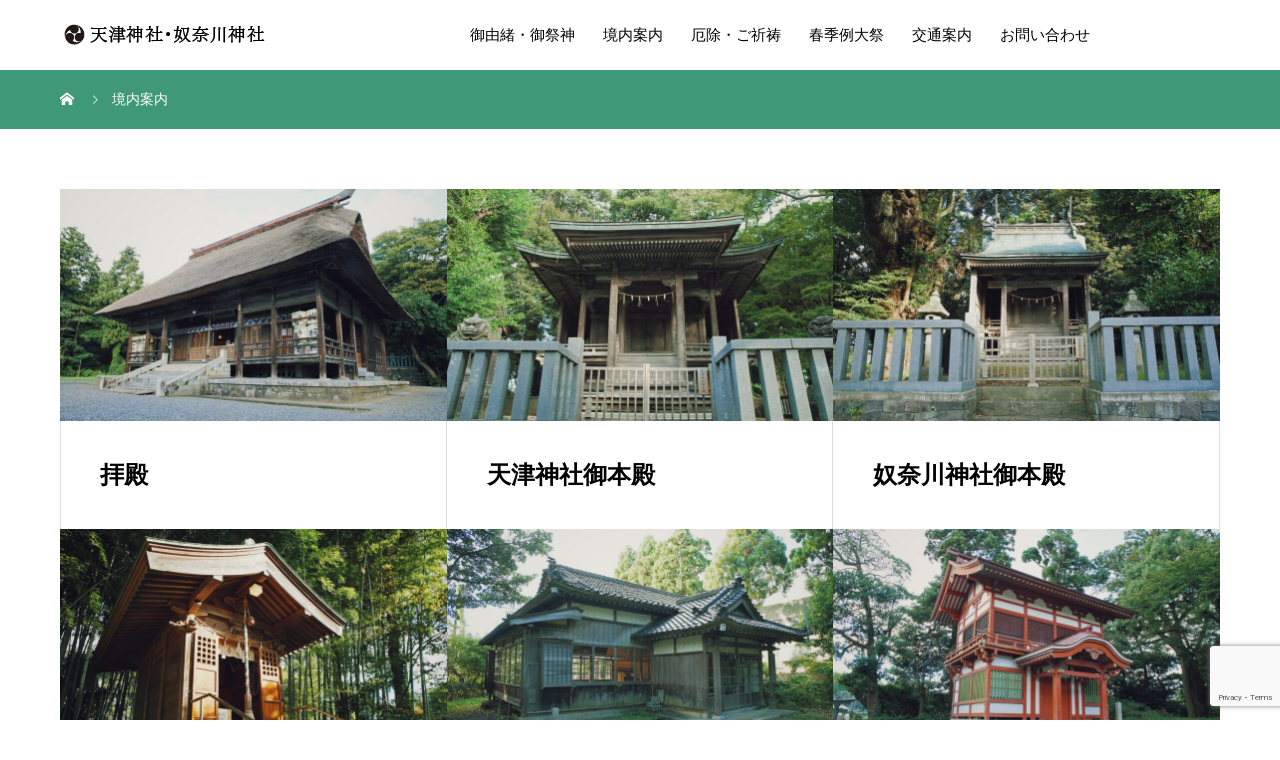

--- FILE ---
content_type: text/html; charset=UTF-8
request_url: https://amatsujinja.com/precinct/
body_size: 10957
content:
<!DOCTYPE html>
<html lang="ja" prefix="og: http://ogp.me/ns#">
<head>
<meta charset="UTF-8">
<meta name="viewport" content="width=device-width, initial-scale=1">
<meta name="description" content="新潟県糸魚川市にある五穀豊穣とご縁のお社、天津神社・奴奈川神社（あまつじんじゃ・ぬながわじんじゃ）の公式サイトです。祭典・神事、御祈祷などをご案内しています。">
<title>境内案内 &#8211; 天津神社・奴奈川神社</title>
<meta name='robots' content='max-image-preview:large' />
  <meta property="og:type" content="website">
  <meta property="og:url" content="https://amatsujinja.com/precinct/">
  <meta property="og:title" content="境内案内 &#8211; 天津神社・奴奈川神社">
  <meta property="og:description" content="新潟県糸魚川市にある五穀豊穣とご縁のお社、天津神社・奴奈川神社（あまつじんじゃ・ぬながわじんじゃ）の公式サイトです。祭典・神事、御祈祷などをご案内しています。">
  <meta property="og:site_name" content="天津神社・奴奈川神社">
  <meta property="og:image" content="https://amatsujinja.com/wp-content/uploads/2024/01/amatsu_logo_black_yoko_sp.png">
  <meta property="og:image:secure_url" content="https://amatsujinja.com/wp-content/uploads/2024/01/amatsu_logo_black_yoko_sp.png">
  <meta property="og:image:width" content="1000">
  <meta property="og:image:height" content="501">
    <meta name="twitter:card" content="summary">
  <meta name="twitter:site" content="@">
  <meta name="twitter:creator" content="">
  <meta name="twitter:title" content="境内案内 &#8211; 天津神社・奴奈川神社">
  <meta property="twitter:description" content="新潟県糸魚川市にある五穀豊穣とご縁のお社、天津神社・奴奈川神社（あまつじんじゃ・ぬながわじんじゃ）の公式サイトです。祭典・神事、御祈祷などをご案内しています。">
  <link rel="alternate" type="application/rss+xml" title="天津神社・奴奈川神社 &raquo; フィード" href="https://amatsujinja.com/feed/" />
<link rel="alternate" type="application/rss+xml" title="天津神社・奴奈川神社 &raquo; コメントフィード" href="https://amatsujinja.com/comments/feed/" />
<link rel="alternate" type="application/rss+xml" title="天津神社・奴奈川神社 &raquo; 境内案内 フィード" href="https://amatsujinja.com/precinct/feed/" />
		<!-- This site uses the Google Analytics by MonsterInsights plugin v9.11.1 - Using Analytics tracking - https://www.monsterinsights.com/ -->
							<script src="//www.googletagmanager.com/gtag/js?id=G-SST3M5DYHJ"  data-cfasync="false" data-wpfc-render="false" type="text/javascript" async></script>
			<script data-cfasync="false" data-wpfc-render="false" type="text/javascript">
				var mi_version = '9.11.1';
				var mi_track_user = true;
				var mi_no_track_reason = '';
								var MonsterInsightsDefaultLocations = {"page_location":"https:\/\/amatsujinja.com\/precinct\/"};
								if ( typeof MonsterInsightsPrivacyGuardFilter === 'function' ) {
					var MonsterInsightsLocations = (typeof MonsterInsightsExcludeQuery === 'object') ? MonsterInsightsPrivacyGuardFilter( MonsterInsightsExcludeQuery ) : MonsterInsightsPrivacyGuardFilter( MonsterInsightsDefaultLocations );
				} else {
					var MonsterInsightsLocations = (typeof MonsterInsightsExcludeQuery === 'object') ? MonsterInsightsExcludeQuery : MonsterInsightsDefaultLocations;
				}

								var disableStrs = [
										'ga-disable-G-SST3M5DYHJ',
									];

				/* Function to detect opted out users */
				function __gtagTrackerIsOptedOut() {
					for (var index = 0; index < disableStrs.length; index++) {
						if (document.cookie.indexOf(disableStrs[index] + '=true') > -1) {
							return true;
						}
					}

					return false;
				}

				/* Disable tracking if the opt-out cookie exists. */
				if (__gtagTrackerIsOptedOut()) {
					for (var index = 0; index < disableStrs.length; index++) {
						window[disableStrs[index]] = true;
					}
				}

				/* Opt-out function */
				function __gtagTrackerOptout() {
					for (var index = 0; index < disableStrs.length; index++) {
						document.cookie = disableStrs[index] + '=true; expires=Thu, 31 Dec 2099 23:59:59 UTC; path=/';
						window[disableStrs[index]] = true;
					}
				}

				if ('undefined' === typeof gaOptout) {
					function gaOptout() {
						__gtagTrackerOptout();
					}
				}
								window.dataLayer = window.dataLayer || [];

				window.MonsterInsightsDualTracker = {
					helpers: {},
					trackers: {},
				};
				if (mi_track_user) {
					function __gtagDataLayer() {
						dataLayer.push(arguments);
					}

					function __gtagTracker(type, name, parameters) {
						if (!parameters) {
							parameters = {};
						}

						if (parameters.send_to) {
							__gtagDataLayer.apply(null, arguments);
							return;
						}

						if (type === 'event') {
														parameters.send_to = monsterinsights_frontend.v4_id;
							var hookName = name;
							if (typeof parameters['event_category'] !== 'undefined') {
								hookName = parameters['event_category'] + ':' + name;
							}

							if (typeof MonsterInsightsDualTracker.trackers[hookName] !== 'undefined') {
								MonsterInsightsDualTracker.trackers[hookName](parameters);
							} else {
								__gtagDataLayer('event', name, parameters);
							}
							
						} else {
							__gtagDataLayer.apply(null, arguments);
						}
					}

					__gtagTracker('js', new Date());
					__gtagTracker('set', {
						'developer_id.dZGIzZG': true,
											});
					if ( MonsterInsightsLocations.page_location ) {
						__gtagTracker('set', MonsterInsightsLocations);
					}
										__gtagTracker('config', 'G-SST3M5DYHJ', {"forceSSL":"true","link_attribution":"true"} );
										window.gtag = __gtagTracker;										(function () {
						/* https://developers.google.com/analytics/devguides/collection/analyticsjs/ */
						/* ga and __gaTracker compatibility shim. */
						var noopfn = function () {
							return null;
						};
						var newtracker = function () {
							return new Tracker();
						};
						var Tracker = function () {
							return null;
						};
						var p = Tracker.prototype;
						p.get = noopfn;
						p.set = noopfn;
						p.send = function () {
							var args = Array.prototype.slice.call(arguments);
							args.unshift('send');
							__gaTracker.apply(null, args);
						};
						var __gaTracker = function () {
							var len = arguments.length;
							if (len === 0) {
								return;
							}
							var f = arguments[len - 1];
							if (typeof f !== 'object' || f === null || typeof f.hitCallback !== 'function') {
								if ('send' === arguments[0]) {
									var hitConverted, hitObject = false, action;
									if ('event' === arguments[1]) {
										if ('undefined' !== typeof arguments[3]) {
											hitObject = {
												'eventAction': arguments[3],
												'eventCategory': arguments[2],
												'eventLabel': arguments[4],
												'value': arguments[5] ? arguments[5] : 1,
											}
										}
									}
									if ('pageview' === arguments[1]) {
										if ('undefined' !== typeof arguments[2]) {
											hitObject = {
												'eventAction': 'page_view',
												'page_path': arguments[2],
											}
										}
									}
									if (typeof arguments[2] === 'object') {
										hitObject = arguments[2];
									}
									if (typeof arguments[5] === 'object') {
										Object.assign(hitObject, arguments[5]);
									}
									if ('undefined' !== typeof arguments[1].hitType) {
										hitObject = arguments[1];
										if ('pageview' === hitObject.hitType) {
											hitObject.eventAction = 'page_view';
										}
									}
									if (hitObject) {
										action = 'timing' === arguments[1].hitType ? 'timing_complete' : hitObject.eventAction;
										hitConverted = mapArgs(hitObject);
										__gtagTracker('event', action, hitConverted);
									}
								}
								return;
							}

							function mapArgs(args) {
								var arg, hit = {};
								var gaMap = {
									'eventCategory': 'event_category',
									'eventAction': 'event_action',
									'eventLabel': 'event_label',
									'eventValue': 'event_value',
									'nonInteraction': 'non_interaction',
									'timingCategory': 'event_category',
									'timingVar': 'name',
									'timingValue': 'value',
									'timingLabel': 'event_label',
									'page': 'page_path',
									'location': 'page_location',
									'title': 'page_title',
									'referrer' : 'page_referrer',
								};
								for (arg in args) {
																		if (!(!args.hasOwnProperty(arg) || !gaMap.hasOwnProperty(arg))) {
										hit[gaMap[arg]] = args[arg];
									} else {
										hit[arg] = args[arg];
									}
								}
								return hit;
							}

							try {
								f.hitCallback();
							} catch (ex) {
							}
						};
						__gaTracker.create = newtracker;
						__gaTracker.getByName = newtracker;
						__gaTracker.getAll = function () {
							return [];
						};
						__gaTracker.remove = noopfn;
						__gaTracker.loaded = true;
						window['__gaTracker'] = __gaTracker;
					})();
									} else {
										console.log("");
					(function () {
						function __gtagTracker() {
							return null;
						}

						window['__gtagTracker'] = __gtagTracker;
						window['gtag'] = __gtagTracker;
					})();
									}
			</script>
							<!-- / Google Analytics by MonsterInsights -->
		<style id='wp-img-auto-sizes-contain-inline-css' type='text/css'>
img:is([sizes=auto i],[sizes^="auto," i]){contain-intrinsic-size:3000px 1500px}
/*# sourceURL=wp-img-auto-sizes-contain-inline-css */
</style>
<style id='wp-block-library-inline-css' type='text/css'>
:root{--wp-block-synced-color:#7a00df;--wp-block-synced-color--rgb:122,0,223;--wp-bound-block-color:var(--wp-block-synced-color);--wp-editor-canvas-background:#ddd;--wp-admin-theme-color:#007cba;--wp-admin-theme-color--rgb:0,124,186;--wp-admin-theme-color-darker-10:#006ba1;--wp-admin-theme-color-darker-10--rgb:0,107,160.5;--wp-admin-theme-color-darker-20:#005a87;--wp-admin-theme-color-darker-20--rgb:0,90,135;--wp-admin-border-width-focus:2px}@media (min-resolution:192dpi){:root{--wp-admin-border-width-focus:1.5px}}.wp-element-button{cursor:pointer}:root .has-very-light-gray-background-color{background-color:#eee}:root .has-very-dark-gray-background-color{background-color:#313131}:root .has-very-light-gray-color{color:#eee}:root .has-very-dark-gray-color{color:#313131}:root .has-vivid-green-cyan-to-vivid-cyan-blue-gradient-background{background:linear-gradient(135deg,#00d084,#0693e3)}:root .has-purple-crush-gradient-background{background:linear-gradient(135deg,#34e2e4,#4721fb 50%,#ab1dfe)}:root .has-hazy-dawn-gradient-background{background:linear-gradient(135deg,#faaca8,#dad0ec)}:root .has-subdued-olive-gradient-background{background:linear-gradient(135deg,#fafae1,#67a671)}:root .has-atomic-cream-gradient-background{background:linear-gradient(135deg,#fdd79a,#004a59)}:root .has-nightshade-gradient-background{background:linear-gradient(135deg,#330968,#31cdcf)}:root .has-midnight-gradient-background{background:linear-gradient(135deg,#020381,#2874fc)}:root{--wp--preset--font-size--normal:16px;--wp--preset--font-size--huge:42px}.has-regular-font-size{font-size:1em}.has-larger-font-size{font-size:2.625em}.has-normal-font-size{font-size:var(--wp--preset--font-size--normal)}.has-huge-font-size{font-size:var(--wp--preset--font-size--huge)}.has-text-align-center{text-align:center}.has-text-align-left{text-align:left}.has-text-align-right{text-align:right}.has-fit-text{white-space:nowrap!important}#end-resizable-editor-section{display:none}.aligncenter{clear:both}.items-justified-left{justify-content:flex-start}.items-justified-center{justify-content:center}.items-justified-right{justify-content:flex-end}.items-justified-space-between{justify-content:space-between}.screen-reader-text{border:0;clip-path:inset(50%);height:1px;margin:-1px;overflow:hidden;padding:0;position:absolute;width:1px;word-wrap:normal!important}.screen-reader-text:focus{background-color:#ddd;clip-path:none;color:#444;display:block;font-size:1em;height:auto;left:5px;line-height:normal;padding:15px 23px 14px;text-decoration:none;top:5px;width:auto;z-index:100000}html :where(.has-border-color){border-style:solid}html :where([style*=border-top-color]){border-top-style:solid}html :where([style*=border-right-color]){border-right-style:solid}html :where([style*=border-bottom-color]){border-bottom-style:solid}html :where([style*=border-left-color]){border-left-style:solid}html :where([style*=border-width]){border-style:solid}html :where([style*=border-top-width]){border-top-style:solid}html :where([style*=border-right-width]){border-right-style:solid}html :where([style*=border-bottom-width]){border-bottom-style:solid}html :where([style*=border-left-width]){border-left-style:solid}html :where(img[class*=wp-image-]){height:auto;max-width:100%}:where(figure){margin:0 0 1em}html :where(.is-position-sticky){--wp-admin--admin-bar--position-offset:var(--wp-admin--admin-bar--height,0px)}@media screen and (max-width:600px){html :where(.is-position-sticky){--wp-admin--admin-bar--position-offset:0px}}

/*# sourceURL=wp-block-library-inline-css */
</style><style id='global-styles-inline-css' type='text/css'>
:root{--wp--preset--aspect-ratio--square: 1;--wp--preset--aspect-ratio--4-3: 4/3;--wp--preset--aspect-ratio--3-4: 3/4;--wp--preset--aspect-ratio--3-2: 3/2;--wp--preset--aspect-ratio--2-3: 2/3;--wp--preset--aspect-ratio--16-9: 16/9;--wp--preset--aspect-ratio--9-16: 9/16;--wp--preset--color--black: #000000;--wp--preset--color--cyan-bluish-gray: #abb8c3;--wp--preset--color--white: #ffffff;--wp--preset--color--pale-pink: #f78da7;--wp--preset--color--vivid-red: #cf2e2e;--wp--preset--color--luminous-vivid-orange: #ff6900;--wp--preset--color--luminous-vivid-amber: #fcb900;--wp--preset--color--light-green-cyan: #7bdcb5;--wp--preset--color--vivid-green-cyan: #00d084;--wp--preset--color--pale-cyan-blue: #8ed1fc;--wp--preset--color--vivid-cyan-blue: #0693e3;--wp--preset--color--vivid-purple: #9b51e0;--wp--preset--gradient--vivid-cyan-blue-to-vivid-purple: linear-gradient(135deg,rgb(6,147,227) 0%,rgb(155,81,224) 100%);--wp--preset--gradient--light-green-cyan-to-vivid-green-cyan: linear-gradient(135deg,rgb(122,220,180) 0%,rgb(0,208,130) 100%);--wp--preset--gradient--luminous-vivid-amber-to-luminous-vivid-orange: linear-gradient(135deg,rgb(252,185,0) 0%,rgb(255,105,0) 100%);--wp--preset--gradient--luminous-vivid-orange-to-vivid-red: linear-gradient(135deg,rgb(255,105,0) 0%,rgb(207,46,46) 100%);--wp--preset--gradient--very-light-gray-to-cyan-bluish-gray: linear-gradient(135deg,rgb(238,238,238) 0%,rgb(169,184,195) 100%);--wp--preset--gradient--cool-to-warm-spectrum: linear-gradient(135deg,rgb(74,234,220) 0%,rgb(151,120,209) 20%,rgb(207,42,186) 40%,rgb(238,44,130) 60%,rgb(251,105,98) 80%,rgb(254,248,76) 100%);--wp--preset--gradient--blush-light-purple: linear-gradient(135deg,rgb(255,206,236) 0%,rgb(152,150,240) 100%);--wp--preset--gradient--blush-bordeaux: linear-gradient(135deg,rgb(254,205,165) 0%,rgb(254,45,45) 50%,rgb(107,0,62) 100%);--wp--preset--gradient--luminous-dusk: linear-gradient(135deg,rgb(255,203,112) 0%,rgb(199,81,192) 50%,rgb(65,88,208) 100%);--wp--preset--gradient--pale-ocean: linear-gradient(135deg,rgb(255,245,203) 0%,rgb(182,227,212) 50%,rgb(51,167,181) 100%);--wp--preset--gradient--electric-grass: linear-gradient(135deg,rgb(202,248,128) 0%,rgb(113,206,126) 100%);--wp--preset--gradient--midnight: linear-gradient(135deg,rgb(2,3,129) 0%,rgb(40,116,252) 100%);--wp--preset--font-size--small: 13px;--wp--preset--font-size--medium: 20px;--wp--preset--font-size--large: 36px;--wp--preset--font-size--x-large: 42px;--wp--preset--spacing--20: 0.44rem;--wp--preset--spacing--30: 0.67rem;--wp--preset--spacing--40: 1rem;--wp--preset--spacing--50: 1.5rem;--wp--preset--spacing--60: 2.25rem;--wp--preset--spacing--70: 3.38rem;--wp--preset--spacing--80: 5.06rem;--wp--preset--shadow--natural: 6px 6px 9px rgba(0, 0, 0, 0.2);--wp--preset--shadow--deep: 12px 12px 50px rgba(0, 0, 0, 0.4);--wp--preset--shadow--sharp: 6px 6px 0px rgba(0, 0, 0, 0.2);--wp--preset--shadow--outlined: 6px 6px 0px -3px rgb(255, 255, 255), 6px 6px rgb(0, 0, 0);--wp--preset--shadow--crisp: 6px 6px 0px rgb(0, 0, 0);}:where(.is-layout-flex){gap: 0.5em;}:where(.is-layout-grid){gap: 0.5em;}body .is-layout-flex{display: flex;}.is-layout-flex{flex-wrap: wrap;align-items: center;}.is-layout-flex > :is(*, div){margin: 0;}body .is-layout-grid{display: grid;}.is-layout-grid > :is(*, div){margin: 0;}:where(.wp-block-columns.is-layout-flex){gap: 2em;}:where(.wp-block-columns.is-layout-grid){gap: 2em;}:where(.wp-block-post-template.is-layout-flex){gap: 1.25em;}:where(.wp-block-post-template.is-layout-grid){gap: 1.25em;}.has-black-color{color: var(--wp--preset--color--black) !important;}.has-cyan-bluish-gray-color{color: var(--wp--preset--color--cyan-bluish-gray) !important;}.has-white-color{color: var(--wp--preset--color--white) !important;}.has-pale-pink-color{color: var(--wp--preset--color--pale-pink) !important;}.has-vivid-red-color{color: var(--wp--preset--color--vivid-red) !important;}.has-luminous-vivid-orange-color{color: var(--wp--preset--color--luminous-vivid-orange) !important;}.has-luminous-vivid-amber-color{color: var(--wp--preset--color--luminous-vivid-amber) !important;}.has-light-green-cyan-color{color: var(--wp--preset--color--light-green-cyan) !important;}.has-vivid-green-cyan-color{color: var(--wp--preset--color--vivid-green-cyan) !important;}.has-pale-cyan-blue-color{color: var(--wp--preset--color--pale-cyan-blue) !important;}.has-vivid-cyan-blue-color{color: var(--wp--preset--color--vivid-cyan-blue) !important;}.has-vivid-purple-color{color: var(--wp--preset--color--vivid-purple) !important;}.has-black-background-color{background-color: var(--wp--preset--color--black) !important;}.has-cyan-bluish-gray-background-color{background-color: var(--wp--preset--color--cyan-bluish-gray) !important;}.has-white-background-color{background-color: var(--wp--preset--color--white) !important;}.has-pale-pink-background-color{background-color: var(--wp--preset--color--pale-pink) !important;}.has-vivid-red-background-color{background-color: var(--wp--preset--color--vivid-red) !important;}.has-luminous-vivid-orange-background-color{background-color: var(--wp--preset--color--luminous-vivid-orange) !important;}.has-luminous-vivid-amber-background-color{background-color: var(--wp--preset--color--luminous-vivid-amber) !important;}.has-light-green-cyan-background-color{background-color: var(--wp--preset--color--light-green-cyan) !important;}.has-vivid-green-cyan-background-color{background-color: var(--wp--preset--color--vivid-green-cyan) !important;}.has-pale-cyan-blue-background-color{background-color: var(--wp--preset--color--pale-cyan-blue) !important;}.has-vivid-cyan-blue-background-color{background-color: var(--wp--preset--color--vivid-cyan-blue) !important;}.has-vivid-purple-background-color{background-color: var(--wp--preset--color--vivid-purple) !important;}.has-black-border-color{border-color: var(--wp--preset--color--black) !important;}.has-cyan-bluish-gray-border-color{border-color: var(--wp--preset--color--cyan-bluish-gray) !important;}.has-white-border-color{border-color: var(--wp--preset--color--white) !important;}.has-pale-pink-border-color{border-color: var(--wp--preset--color--pale-pink) !important;}.has-vivid-red-border-color{border-color: var(--wp--preset--color--vivid-red) !important;}.has-luminous-vivid-orange-border-color{border-color: var(--wp--preset--color--luminous-vivid-orange) !important;}.has-luminous-vivid-amber-border-color{border-color: var(--wp--preset--color--luminous-vivid-amber) !important;}.has-light-green-cyan-border-color{border-color: var(--wp--preset--color--light-green-cyan) !important;}.has-vivid-green-cyan-border-color{border-color: var(--wp--preset--color--vivid-green-cyan) !important;}.has-pale-cyan-blue-border-color{border-color: var(--wp--preset--color--pale-cyan-blue) !important;}.has-vivid-cyan-blue-border-color{border-color: var(--wp--preset--color--vivid-cyan-blue) !important;}.has-vivid-purple-border-color{border-color: var(--wp--preset--color--vivid-purple) !important;}.has-vivid-cyan-blue-to-vivid-purple-gradient-background{background: var(--wp--preset--gradient--vivid-cyan-blue-to-vivid-purple) !important;}.has-light-green-cyan-to-vivid-green-cyan-gradient-background{background: var(--wp--preset--gradient--light-green-cyan-to-vivid-green-cyan) !important;}.has-luminous-vivid-amber-to-luminous-vivid-orange-gradient-background{background: var(--wp--preset--gradient--luminous-vivid-amber-to-luminous-vivid-orange) !important;}.has-luminous-vivid-orange-to-vivid-red-gradient-background{background: var(--wp--preset--gradient--luminous-vivid-orange-to-vivid-red) !important;}.has-very-light-gray-to-cyan-bluish-gray-gradient-background{background: var(--wp--preset--gradient--very-light-gray-to-cyan-bluish-gray) !important;}.has-cool-to-warm-spectrum-gradient-background{background: var(--wp--preset--gradient--cool-to-warm-spectrum) !important;}.has-blush-light-purple-gradient-background{background: var(--wp--preset--gradient--blush-light-purple) !important;}.has-blush-bordeaux-gradient-background{background: var(--wp--preset--gradient--blush-bordeaux) !important;}.has-luminous-dusk-gradient-background{background: var(--wp--preset--gradient--luminous-dusk) !important;}.has-pale-ocean-gradient-background{background: var(--wp--preset--gradient--pale-ocean) !important;}.has-electric-grass-gradient-background{background: var(--wp--preset--gradient--electric-grass) !important;}.has-midnight-gradient-background{background: var(--wp--preset--gradient--midnight) !important;}.has-small-font-size{font-size: var(--wp--preset--font-size--small) !important;}.has-medium-font-size{font-size: var(--wp--preset--font-size--medium) !important;}.has-large-font-size{font-size: var(--wp--preset--font-size--large) !important;}.has-x-large-font-size{font-size: var(--wp--preset--font-size--x-large) !important;}
/*# sourceURL=global-styles-inline-css */
</style>

<style id='classic-theme-styles-inline-css' type='text/css'>
/*! This file is auto-generated */
.wp-block-button__link{color:#fff;background-color:#32373c;border-radius:9999px;box-shadow:none;text-decoration:none;padding:calc(.667em + 2px) calc(1.333em + 2px);font-size:1.125em}.wp-block-file__button{background:#32373c;color:#fff;text-decoration:none}
/*# sourceURL=/wp-includes/css/classic-themes.min.css */
</style>
<link rel='stylesheet' id='contact-form-7-css' href='https://amatsujinja.com/wp-content/plugins/contact-form-7/includes/css/styles.css?ver=6.1.4' type='text/css' media='all' />
<link rel='stylesheet' id='mikado-style-css' href='https://amatsujinja.com/wp-content/themes/mikado_tcd071/style.css?ver=1.4.3' type='text/css' media='all' />
<link rel='stylesheet' id='mikado-slick-css' href='https://amatsujinja.com/wp-content/themes/mikado_tcd071/assets/css/slick.min.css?ver=1.4.3' type='text/css' media='all' />
<link rel='stylesheet' id='mikado-slick-theme-css' href='https://amatsujinja.com/wp-content/themes/mikado_tcd071/assets/css/slick-theme.min.css?ver=1.4.3' type='text/css' media='all' />
<script type="text/javascript" src="https://amatsujinja.com/wp-content/plugins/google-analytics-for-wordpress/assets/js/frontend-gtag.min.js?ver=9.11.1" id="monsterinsights-frontend-script-js" async="async" data-wp-strategy="async"></script>
<script data-cfasync="false" data-wpfc-render="false" type="text/javascript" id='monsterinsights-frontend-script-js-extra'>/* <![CDATA[ */
var monsterinsights_frontend = {"js_events_tracking":"true","download_extensions":"doc,pdf,ppt,zip,xls,docx,pptx,xlsx","inbound_paths":"[{\"path\":\"\\\/go\\\/\",\"label\":\"affiliate\"},{\"path\":\"\\\/recommend\\\/\",\"label\":\"affiliate\"}]","home_url":"https:\/\/amatsujinja.com","hash_tracking":"false","v4_id":"G-SST3M5DYHJ"};/* ]]> */
</script>
<script type="text/javascript" src="https://amatsujinja.com/wp-includes/js/jquery/jquery.min.js?ver=3.7.1" id="jquery-core-js"></script>
<script type="text/javascript" src="https://amatsujinja.com/wp-includes/js/jquery/jquery-migrate.min.js?ver=3.4.1" id="jquery-migrate-js"></script>
<link rel="https://api.w.org/" href="https://amatsujinja.com/wp-json/" /><link rel="shortcut icon" href="https://amatsujinja.com/wp-content/uploads/2024/02/amatsu_icon.png">
<style>
p-breadcrumb,.p-pagetop,.c-pw__btn:hover,.p-btn:hover,.element-type2,.p-shinzen-slider .slick-dots li button:hover,.p-shinzen-slider .slick-dots li.slick-active button{background: #3f9877}.p-pager__item a:hover, .p-pager__item .current,.p-event-category > li.is-active > a,.p-event-category > li > a:hover,.p-schedule__anchors li a:hover,.p-headline__link:hover,.p-article01__cat a:hover,.p-entry__category a:hover{color: #3f9877}.p-entry__category,.p-faq__list.type2 .p-faq__q,.p-widget__title--type2 span{border-color: #3f9877}.c-pw__btn,.p-pagetop:focus,.p-pagetop:hover,.p-readmore__btn:hover,.p-header-slider .slick-dots li.slick-active button, .p-header-slider .slick-dots li:hover button{background: #999999}.p-article01 a:hover .p-article01__title,.p-article03__title a:hover,.p-article05 a:hover .p-article05__title,.p-faq__list dt:hover,.p-footer-nav--type2 a:hover,.p-nav01__item a:hover, .p-nav01__item--prev:hover::before, .p-nav01__item--next:hover::after,.p-news-list a:hover .p-news-list__title{color: #999999}.p-page-links > span,.p-page-links a:hover{background: #3f9877}.p-entry__body a{color: #3f9877}body{font-family: "Times New Roman", "游明朝", "Yu Mincho", "游明朝体", "YuMincho", "ヒラギノ明朝 Pro W3", "Hiragino Mincho Pro", "HiraMinProN-W3", "HGS明朝E", "ＭＳ Ｐ明朝", "MS PMincho", serif;}.c-logo,.p-about-info__col-title,.p-archive-header__title,.p-article01__title,.p-article02__title,.p-article03__title,.p-article05__excerpt,.p-article05__subtitle,.p-author__title,.p-block01__title,.p-block02__title,.p-entry__title,.p-event-category,.p-footer-link__title,.p-header-content__title,.p-history-info__col-block,.p-index-contents__title,.p-index-content01__month,.p-index-content04__title,.p-megamenu01__list-item__title,.p-megamenu02__cat-list-item > a,.p-schedule__anchors,.p-schedule__month,.p-page-header__title,.p-page-header__desc,.p-pager,.p-sanpai-table > tbody > tr > th,.p-sanpai-table.table02 > tbody > tr > th,.p-shinzen-table > tbody > tr > th{font-family: "Times New Roman", "游明朝", "Yu Mincho", "游明朝体", "YuMincho", "ヒラギノ明朝 Pro W3", "Hiragino Mincho Pro", "HiraMinProN-W3", "HGS明朝E", "ＭＳ Ｐ明朝", "MS PMincho", serif;}.p-front-global-nav,.p-global-nav,.p-footer-nav{font-family: "Times New Roman", "游明朝", "Yu Mincho", "游明朝体", "YuMincho", "ヒラギノ明朝 Pro W3", "Hiragino Mincho Pro", "HiraMinProN-W3", "HGS明朝E", "ＭＳ Ｐ明朝", "MS PMincho", serif;}.p-hover-effect--type1:hover img{-webkit-transform: scale(1.2);transform: scale(1.2)}.l-header__logo a{color: #000000;font-size: 16px}.l-header{background: #ffffff}.l-header--fixed.is-active{background: #ffffff}.p-front-global-nav > ul > li > a{color: #ffffff}.p-global-nav > ul > li > a,.p-menu-btn,.p-header-lang__button{color: #000000}.p-global-nav > ul > li > a:hover,.p-front-global-nav.p-front-global-nav--type2 a:hover{color: #3f9877}.p-global-nav .sub-menu a{background: #222222;color: #ffffff}.p-global-nav .sub-menu a:hover{background: #3f9877;color: #ffffff}.p-global-nav .menu-item-has-children > a > .p-global-nav__toggle::before{border-color: #000000}.p-megamenu01{background-color: #222222}.p-megamenu02__cat-list-item > a{background-color: #222222}.p-megamenu02__blog-list,.p-megamenu02__cat-list-item.is-active > a, .p-megamenu02__cat-list-item > a:hover{background-color: #f4f2ef}.p-footer-link__title{color: #ffffff;font-size: 32px}.p-footer-link__btn .p-btn{color: #ffffff;background: #000000}.p-footer-link__btn a.p-btn:hover{color: #ffffff;background: #3f9877}.p-footer-link::before{background: rgba(0,0,0, 0.300000)}.p-footer-link{background-image: url(https://amatsujinja.com/wp-content/uploads/2021/09/mikado-image_1450x560.gif)}.p-info__logo a{color: #000000;font-size: 16px}.p-footer-nav, .p-info{background: #f5f5f5;color: #000000}.p-copyright{background: #3f9877;color: #ffffff}.p-page-header::before{background: rgba(0, 0, 0, 0.3)}.p-page-header__title{color: #ffffff;font-size: 34px}.p-archive-header__title{color: #000000;font-size: 32px}.p-archive-header__desc{color: #000000;font-size: 16px}@media screen and (max-width: 767px) {.l-header__logo a{color: #000000;font-size: 14px}.p-footer-link__title{font-size: 24px}.p-info__logo a{color: #000000;font-size: 16px}.p-page-header__title{font-size: 24px}.p-archive-header__title{font-size: 20px}.p-archive-header__desc{font-size: 14px}}@media screen and (max-width: 1199px) {.l-header{background: #ffffff}.l-header--fixed.is-active{background: #ffffff}.p-header-lang a{background: #000000;color: #ffffff}.p-header-lang a:hover{background: #3f9877;color: #ffffff}.p-header-lang a.is-active-site{background: #3f9877;color: #ffffff}.p-global-nav > ul > li > a,.p-global-nav > ul > li > a:hover,.p-global-nav a,.p-global-nav a:hover{background: rgba(0,0,0, 1);color: #ffffff!important}.p-global-nav .sub-menu a,.p-global-nav .sub-menu a:hover{background: rgba(63,152,119, 1);color: #ffffff!important}.p-global-nav .menu-item-has-children > a > .p-global-nav__toggle::before{border-color: #ffffff}}@media screen and (min-width: 1200px) {.p-header-lang--type1 a,.p-header-lang--type2 > ul > li > a{color: #000000}.p-header-lang--type1 a:hover,.p-header-lang--type2 > ul > li > a:hover{color: #3f9877}.p-header-lang--type1 a.is-active-site,.p-header-lang--type2 > ul > li > a.is-active-site{color: #999999}.p-header-lang--type2 ul ul li a{background: #000000;color: #ffffff}.p-header-lang--type2 ul ul li a:hover{background: #3f9877;color: #ffffff}.p-header-lang--type2 ul ul li a.is-active-site{background: #3f9877;color: #ffffff}}#site_loader_overlay { background-color: #ffffff; }
.c-load--type3 i { background: #3f9877; }
.p-breadcrumb { background-color: #3F9877; }</style>
<link rel="icon" href="https://amatsujinja.com/wp-content/uploads/2024/02/amatsu_icon-130x130.png" sizes="32x32" />
<link rel="icon" href="https://amatsujinja.com/wp-content/uploads/2024/02/amatsu_icon-200x200.png" sizes="192x192" />
<link rel="apple-touch-icon" href="https://amatsujinja.com/wp-content/uploads/2024/02/amatsu_icon-200x200.png" />
<meta name="msapplication-TileImage" content="https://amatsujinja.com/wp-content/uploads/2024/02/amatsu_icon-300x300.png" />
		<style type="text/css" id="wp-custom-css">
			#cb_5 {
    padding-top: 0px;
}		</style>
		</head>
<body class="archive post-type-archive post-type-archive-history wp-custom-logo wp-theme-mikado_tcd071">
<header id="js-header" class="l-header l-header--fixed">
  <div class="l-header__inner l-inner">
  <div class="l-header__logo c-logo">
    <a href="https://amatsujinja.com/">
      <img src="https://amatsujinja.com/wp-content/uploads/2024/01/amatsu_logo_black_yoko_sp_1-6.png" alt="天津神社・奴奈川神社">
    </a>
  </div>
<nav id="js-global-nav" class="p-global-nav"><ul id="menu-%e3%83%a1%e3%82%a4%e3%83%b3%e3%83%a1%e3%83%8b%e3%83%a5%e3%83%bc" class="menu"><li id="menu-item-114" class="menu-item menu-item-type-post_type menu-item-object-page menu-item-114"><a href="https://amatsujinja.com/story/">御由緒・御祭神<span class="p-global-nav__toggle"></span></a></li>
<li id="menu-item-221" class="menu-item menu-item-type-custom menu-item-object-custom current-menu-item menu-item-221"><a href="https://amatsujinja.com/precinct/" aria-current="page">境内案内<span class="p-global-nav__toggle"></span></a></li>
<li id="menu-item-243" class="menu-item menu-item-type-post_type menu-item-object-page menu-item-243"><a href="https://amatsujinja.com/gokito/">厄除・ご祈祷<span class="p-global-nav__toggle"></span></a></li>
<li id="menu-item-280" class="menu-item menu-item-type-post_type menu-item-object-page menu-item-280"><a href="https://amatsujinja.com/omatsuri/">春季例大祭<span class="p-global-nav__toggle"></span></a></li>
<li id="menu-item-47" class="menu-item menu-item-type-custom menu-item-object-custom menu-item-home menu-item-47"><a href="https://amatsujinja.com/#cb_4">交通案内<span class="p-global-nav__toggle"></span></a></li>
<li id="menu-item-48" class="menu-item menu-item-type-custom menu-item-object-custom menu-item-48"><a href="https://amatsujinja.com/contact/">お問い合わせ<span class="p-global-nav__toggle"></span></a></li>
</ul></nav>    <button id="js-menu-btn" class="p-menu-btn c-menu-btn"></button>
  </div>
</header>
<main class="l-main">
<div class="p-breadcrumb">
<ol class="p-breadcrumb__inner c-breadcrumb l-inner" itemscope itemtype="http://schema.org/BreadcrumbList">
<li class="p-breadcrumb__item c-breadcrumb__item c-breadcrumb__item--home" itemprop="itemListElement" itemscope itemtype="http://schema.org/ListItem">
<a href="https://amatsujinja.com/" itemprop="item">
<span itemprop="name">HOME</span>
</a>
<meta itemprop="position" content="1">
</li>
<li class="p-breadcrumb__item c-breadcrumb__item" itemprop="itemListElement" itemscope itemtype="http://schema.org/ListItem"><span itemprop="name">境内案内</span><meta itemprop="position" content="2"></li>
</ol>
</div>
<div class="l-contents l-inner">
  <div class="l-primary">
    <div class="p-history-list horizontal">
      <article class="p-history-list__item">
        <a href="https://amatsujinja.com/precinct/haiden/" class="p-article03__img p-hover-effect--type1 p-hover-effect__bg"><img width="776" height="466" src="https://amatsujinja.com/wp-content/uploads/2021/12/7D550519-358B-4D6D-8A93-5C6E69D3F33F-776x466.jpg" class="attachment-size4 size-size4 wp-post-image" alt="" decoding="async" fetchpriority="high" /></a>
        <div class="p-article03__content">
          <h3 class="p-article03__title"><a href="https://amatsujinja.com/precinct/haiden/">拝殿</a></h3>
        </div>
      </article>
      <article class="p-history-list__item">
        <a href="https://amatsujinja.com/precinct/amatsu_honden/" class="p-article03__img p-hover-effect--type1 p-hover-effect__bg"><img width="776" height="466" src="https://amatsujinja.com/wp-content/uploads/2021/12/E261D942-8BFD-485D-ACA6-1CF574826E08-776x466.jpg" class="attachment-size4 size-size4 wp-post-image" alt="" decoding="async" /></a>
        <div class="p-article03__content">
          <h3 class="p-article03__title"><a href="https://amatsujinja.com/precinct/amatsu_honden/">天津神社御本殿</a></h3>
        </div>
      </article>
      <article class="p-history-list__item">
        <a href="https://amatsujinja.com/precinct/nunagawa_honden/" class="p-article03__img p-hover-effect--type1 p-hover-effect__bg"><img width="776" height="466" src="https://amatsujinja.com/wp-content/uploads/2024/01/3202EEFE-582B-4F6F-87A2-260F723DD53B-776x466.jpg" class="attachment-size4 size-size4 wp-post-image" alt="" decoding="async" /></a>
        <div class="p-article03__content">
          <h3 class="p-article03__title"><a href="https://amatsujinja.com/precinct/nunagawa_honden/">奴奈川神社御本殿</a></h3>
        </div>
      </article>
      <article class="p-history-list__item">
        <a href="https://amatsujinja.com/precinct/nenohijiri/" class="p-article03__img p-hover-effect--type1 p-hover-effect__bg"><img width="776" height="466" src="https://amatsujinja.com/wp-content/uploads/2024/02/240BEEE3-EB95-4FD7-925B-DDB570028A15-776x466.jpg" class="attachment-size4 size-size4 wp-post-image" alt="" decoding="async" loading="lazy" /></a>
        <div class="p-article03__content">
          <h3 class="p-article03__title"><a href="https://amatsujinja.com/precinct/nenohijiri/">子聖社</a></h3>
        </div>
      </article>
      <article class="p-history-list__item">
        <a href="https://amatsujinja.com/precinct/old_shamusho/" class="p-article03__img p-hover-effect--type1 p-hover-effect__bg"><img width="776" height="466" src="https://amatsujinja.com/wp-content/uploads/2024/02/CC85D3C3-310A-40C8-8705-1DA4653D6BC8-776x466.jpg" class="attachment-size4 size-size4 wp-post-image" alt="" decoding="async" loading="lazy" /></a>
        <div class="p-article03__content">
          <h3 class="p-article03__title"><a href="https://amatsujinja.com/precinct/old_shamusho/">旧社務所</a></h3>
        </div>
      </article>
      <article class="p-history-list__item">
        <a href="https://amatsujinja.com/precinct/imonjo/" class="p-article03__img p-hover-effect--type1 p-hover-effect__bg"><img width="776" height="466" src="https://amatsujinja.com/wp-content/uploads/2024/02/61A78A66-13AE-43D0-A8DA-A0FA9B5BE6B6-776x466.jpg" class="attachment-size4 size-size4 wp-post-image" alt="" decoding="async" loading="lazy" /></a>
        <div class="p-article03__content">
          <h3 class="p-article03__title"><a href="https://amatsujinja.com/precinct/imonjo/">衣紋所</a></h3>
        </div>
      </article>
      <article class="p-history-list__item">
        <a href="https://amatsujinja.com/precinct/gakuya/" class="p-article03__img p-hover-effect--type1 p-hover-effect__bg"><img width="776" height="466" src="https://amatsujinja.com/wp-content/uploads/2024/02/3A85551B-0F79-4AAF-B0D4-370FF963F388-776x466.jpg" class="attachment-size4 size-size4 wp-post-image" alt="" decoding="async" loading="lazy" /></a>
        <div class="p-article03__content">
          <h3 class="p-article03__title"><a href="https://amatsujinja.com/precinct/gakuya/">楽舎</a></h3>
        </div>
      </article>
      <article class="p-history-list__item">
        <a href="https://amatsujinja.com/precinct/temizusha/" class="p-article03__img p-hover-effect--type1 p-hover-effect__bg"><img width="776" height="466" src="https://amatsujinja.com/wp-content/uploads/2024/02/B795BECE-F2B6-4B0F-8F1A-01CB94A15A30-776x466.jpg" class="attachment-size4 size-size4 wp-post-image" alt="" decoding="async" loading="lazy" /></a>
        <div class="p-article03__content">
          <h3 class="p-article03__title"><a href="https://amatsujinja.com/precinct/temizusha/">手水舎</a></h3>
        </div>
      </article>
      <article class="p-history-list__item">
        <a href="https://amatsujinja.com/precinct/whitehorse/" class="p-article03__img p-hover-effect--type1 p-hover-effect__bg"><img width="776" height="466" src="https://amatsujinja.com/wp-content/uploads/2024/02/8FA33689-0A72-450B-A3D6-97665EDB2913-776x466.jpg" class="attachment-size4 size-size4 wp-post-image" alt="" decoding="async" loading="lazy" /></a>
        <div class="p-article03__content">
          <h3 class="p-article03__title"><a href="https://amatsujinja.com/precinct/whitehorse/">白神馬</a></h3>
        </div>
      </article>
    </div>
  </div>
</div>
</main>
<footer class="l-footer">

  
  <div class="p-info">
    <div class="p-info__inner l-inner">
      <nav class="p-footer-nav p-footer-nav--type2"><ul id="menu-%e3%83%a1%e3%82%a4%e3%83%b3%e3%83%a1%e3%83%8b%e3%83%a5%e3%83%bc-1" class="p-footer-nav__inner"><li class="menu-item menu-item-type-post_type menu-item-object-page menu-item-114"><a href="https://amatsujinja.com/story/">御由緒・御祭神</a></li>
<li class="menu-item menu-item-type-custom menu-item-object-custom current-menu-item menu-item-221"><a href="https://amatsujinja.com/precinct/" aria-current="page">境内案内</a></li>
<li class="menu-item menu-item-type-post_type menu-item-object-page menu-item-243"><a href="https://amatsujinja.com/gokito/">厄除・ご祈祷</a></li>
<li class="menu-item menu-item-type-post_type menu-item-object-page menu-item-280"><a href="https://amatsujinja.com/omatsuri/">春季例大祭</a></li>
<li class="menu-item menu-item-type-custom menu-item-object-custom menu-item-home menu-item-47"><a href="https://amatsujinja.com/#cb_4">交通案内</a></li>
<li class="menu-item menu-item-type-custom menu-item-object-custom menu-item-48"><a href="https://amatsujinja.com/contact/">お問い合わせ</a></li>
</ul></nav>      <div class="p-info__logo c-logo">
  <a href="https://amatsujinja.com/">天津神社・奴奈川神社</a>
</div>
      <p class="p-info__address">〒941-0056 新潟県糸魚川市一の宮1-3-34<br />
TEL：025-552-0036</p>
      <ul class="p-social-nav">
                                                        <li class="p-social-nav__item p-social-nav__item--rss"><a href="https://amatsujinja.com/feed/"></a></li>
              </ul>
    </div>
  </div>
  <p class="p-copyright">
  <small>Copyright &copy; 天津神社・奴奈川神社 All Rights Reserved.</small>
  </p>
  <button id="js-pagetop" class="p-pagetop"></button>
</footer>
<script type="speculationrules">
{"prefetch":[{"source":"document","where":{"and":[{"href_matches":"/*"},{"not":{"href_matches":["/wp-*.php","/wp-admin/*","/wp-content/uploads/*","/wp-content/*","/wp-content/plugins/*","/wp-content/themes/mikado_tcd071/*","/*\\?(.+)"]}},{"not":{"selector_matches":"a[rel~=\"nofollow\"]"}},{"not":{"selector_matches":".no-prefetch, .no-prefetch a"}}]},"eagerness":"conservative"}]}
</script>
<script type="text/javascript" src="https://amatsujinja.com/wp-includes/js/dist/hooks.min.js?ver=dd5603f07f9220ed27f1" id="wp-hooks-js"></script>
<script type="text/javascript" src="https://amatsujinja.com/wp-includes/js/dist/i18n.min.js?ver=c26c3dc7bed366793375" id="wp-i18n-js"></script>
<script type="text/javascript" id="wp-i18n-js-after">
/* <![CDATA[ */
wp.i18n.setLocaleData( { 'text direction\u0004ltr': [ 'ltr' ] } );
//# sourceURL=wp-i18n-js-after
/* ]]> */
</script>
<script type="text/javascript" src="https://amatsujinja.com/wp-content/plugins/contact-form-7/includes/swv/js/index.js?ver=6.1.4" id="swv-js"></script>
<script type="text/javascript" id="contact-form-7-js-translations">
/* <![CDATA[ */
( function( domain, translations ) {
	var localeData = translations.locale_data[ domain ] || translations.locale_data.messages;
	localeData[""].domain = domain;
	wp.i18n.setLocaleData( localeData, domain );
} )( "contact-form-7", {"translation-revision-date":"2025-11-30 08:12:23+0000","generator":"GlotPress\/4.0.3","domain":"messages","locale_data":{"messages":{"":{"domain":"messages","plural-forms":"nplurals=1; plural=0;","lang":"ja_JP"},"This contact form is placed in the wrong place.":["\u3053\u306e\u30b3\u30f3\u30bf\u30af\u30c8\u30d5\u30a9\u30fc\u30e0\u306f\u9593\u9055\u3063\u305f\u4f4d\u7f6e\u306b\u7f6e\u304b\u308c\u3066\u3044\u307e\u3059\u3002"],"Error:":["\u30a8\u30e9\u30fc:"]}},"comment":{"reference":"includes\/js\/index.js"}} );
//# sourceURL=contact-form-7-js-translations
/* ]]> */
</script>
<script type="text/javascript" id="contact-form-7-js-before">
/* <![CDATA[ */
var wpcf7 = {
    "api": {
        "root": "https:\/\/amatsujinja.com\/wp-json\/",
        "namespace": "contact-form-7\/v1"
    }
};
//# sourceURL=contact-form-7-js-before
/* ]]> */
</script>
<script type="text/javascript" src="https://amatsujinja.com/wp-content/plugins/contact-form-7/includes/js/index.js?ver=6.1.4" id="contact-form-7-js"></script>
<script type="text/javascript" src="https://amatsujinja.com/wp-content/themes/mikado_tcd071/assets/js/functions.min.js?ver=1.4.3" id="mikado-script-js"></script>
<script type="text/javascript" src="https://amatsujinja.com/wp-content/themes/mikado_tcd071/assets/js/youtube.min.js?ver=1.4.3" id="mikado-youtube-js"></script>
<script type="text/javascript" src="https://amatsujinja.com/wp-content/themes/mikado_tcd071/assets/js/slick.min.js?ver=1.4.3" id="mikado-slick-js"></script>
<script type="text/javascript" src="https://www.google.com/recaptcha/api.js?render=6LfLwlwpAAAAAHf43twA19FJs4gLdNh9a6ic0jHv&amp;ver=3.0" id="google-recaptcha-js"></script>
<script type="text/javascript" src="https://amatsujinja.com/wp-includes/js/dist/vendor/wp-polyfill.min.js?ver=3.15.0" id="wp-polyfill-js"></script>
<script type="text/javascript" id="wpcf7-recaptcha-js-before">
/* <![CDATA[ */
var wpcf7_recaptcha = {
    "sitekey": "6LfLwlwpAAAAAHf43twA19FJs4gLdNh9a6ic0jHv",
    "actions": {
        "homepage": "homepage",
        "contactform": "contactform"
    }
};
//# sourceURL=wpcf7-recaptcha-js-before
/* ]]> */
</script>
<script type="text/javascript" src="https://amatsujinja.com/wp-content/plugins/contact-form-7/modules/recaptcha/index.js?ver=6.1.4" id="wpcf7-recaptcha-js"></script>
<script>
(function($) {
	var initialized = false;
	var initialize = function() {
		if (initialized) return;
		initialized = true;

		$(document).trigger('js-initialized');
		$(window).trigger('resize').trigger('scroll');
	};

	setTimeout(function(){
		setTimeout(initialize, 800);
		$('#site_loader_animation:not(:hidden, :animated)').delay(600).fadeOut(400);
		$('#site_loader_overlay:not(:hidden, :animated)').delay(900).fadeOut(800);
	}, 3000);
})(jQuery);
</script>
</body>
</html>

--- FILE ---
content_type: text/html; charset=utf-8
request_url: https://www.google.com/recaptcha/api2/anchor?ar=1&k=6LfLwlwpAAAAAHf43twA19FJs4gLdNh9a6ic0jHv&co=aHR0cHM6Ly9hbWF0c3VqaW5qYS5jb206NDQz&hl=en&v=PoyoqOPhxBO7pBk68S4YbpHZ&size=invisible&anchor-ms=20000&execute-ms=30000&cb=8ihgpmnm1eet
body_size: 48380
content:
<!DOCTYPE HTML><html dir="ltr" lang="en"><head><meta http-equiv="Content-Type" content="text/html; charset=UTF-8">
<meta http-equiv="X-UA-Compatible" content="IE=edge">
<title>reCAPTCHA</title>
<style type="text/css">
/* cyrillic-ext */
@font-face {
  font-family: 'Roboto';
  font-style: normal;
  font-weight: 400;
  font-stretch: 100%;
  src: url(//fonts.gstatic.com/s/roboto/v48/KFO7CnqEu92Fr1ME7kSn66aGLdTylUAMa3GUBHMdazTgWw.woff2) format('woff2');
  unicode-range: U+0460-052F, U+1C80-1C8A, U+20B4, U+2DE0-2DFF, U+A640-A69F, U+FE2E-FE2F;
}
/* cyrillic */
@font-face {
  font-family: 'Roboto';
  font-style: normal;
  font-weight: 400;
  font-stretch: 100%;
  src: url(//fonts.gstatic.com/s/roboto/v48/KFO7CnqEu92Fr1ME7kSn66aGLdTylUAMa3iUBHMdazTgWw.woff2) format('woff2');
  unicode-range: U+0301, U+0400-045F, U+0490-0491, U+04B0-04B1, U+2116;
}
/* greek-ext */
@font-face {
  font-family: 'Roboto';
  font-style: normal;
  font-weight: 400;
  font-stretch: 100%;
  src: url(//fonts.gstatic.com/s/roboto/v48/KFO7CnqEu92Fr1ME7kSn66aGLdTylUAMa3CUBHMdazTgWw.woff2) format('woff2');
  unicode-range: U+1F00-1FFF;
}
/* greek */
@font-face {
  font-family: 'Roboto';
  font-style: normal;
  font-weight: 400;
  font-stretch: 100%;
  src: url(//fonts.gstatic.com/s/roboto/v48/KFO7CnqEu92Fr1ME7kSn66aGLdTylUAMa3-UBHMdazTgWw.woff2) format('woff2');
  unicode-range: U+0370-0377, U+037A-037F, U+0384-038A, U+038C, U+038E-03A1, U+03A3-03FF;
}
/* math */
@font-face {
  font-family: 'Roboto';
  font-style: normal;
  font-weight: 400;
  font-stretch: 100%;
  src: url(//fonts.gstatic.com/s/roboto/v48/KFO7CnqEu92Fr1ME7kSn66aGLdTylUAMawCUBHMdazTgWw.woff2) format('woff2');
  unicode-range: U+0302-0303, U+0305, U+0307-0308, U+0310, U+0312, U+0315, U+031A, U+0326-0327, U+032C, U+032F-0330, U+0332-0333, U+0338, U+033A, U+0346, U+034D, U+0391-03A1, U+03A3-03A9, U+03B1-03C9, U+03D1, U+03D5-03D6, U+03F0-03F1, U+03F4-03F5, U+2016-2017, U+2034-2038, U+203C, U+2040, U+2043, U+2047, U+2050, U+2057, U+205F, U+2070-2071, U+2074-208E, U+2090-209C, U+20D0-20DC, U+20E1, U+20E5-20EF, U+2100-2112, U+2114-2115, U+2117-2121, U+2123-214F, U+2190, U+2192, U+2194-21AE, U+21B0-21E5, U+21F1-21F2, U+21F4-2211, U+2213-2214, U+2216-22FF, U+2308-230B, U+2310, U+2319, U+231C-2321, U+2336-237A, U+237C, U+2395, U+239B-23B7, U+23D0, U+23DC-23E1, U+2474-2475, U+25AF, U+25B3, U+25B7, U+25BD, U+25C1, U+25CA, U+25CC, U+25FB, U+266D-266F, U+27C0-27FF, U+2900-2AFF, U+2B0E-2B11, U+2B30-2B4C, U+2BFE, U+3030, U+FF5B, U+FF5D, U+1D400-1D7FF, U+1EE00-1EEFF;
}
/* symbols */
@font-face {
  font-family: 'Roboto';
  font-style: normal;
  font-weight: 400;
  font-stretch: 100%;
  src: url(//fonts.gstatic.com/s/roboto/v48/KFO7CnqEu92Fr1ME7kSn66aGLdTylUAMaxKUBHMdazTgWw.woff2) format('woff2');
  unicode-range: U+0001-000C, U+000E-001F, U+007F-009F, U+20DD-20E0, U+20E2-20E4, U+2150-218F, U+2190, U+2192, U+2194-2199, U+21AF, U+21E6-21F0, U+21F3, U+2218-2219, U+2299, U+22C4-22C6, U+2300-243F, U+2440-244A, U+2460-24FF, U+25A0-27BF, U+2800-28FF, U+2921-2922, U+2981, U+29BF, U+29EB, U+2B00-2BFF, U+4DC0-4DFF, U+FFF9-FFFB, U+10140-1018E, U+10190-1019C, U+101A0, U+101D0-101FD, U+102E0-102FB, U+10E60-10E7E, U+1D2C0-1D2D3, U+1D2E0-1D37F, U+1F000-1F0FF, U+1F100-1F1AD, U+1F1E6-1F1FF, U+1F30D-1F30F, U+1F315, U+1F31C, U+1F31E, U+1F320-1F32C, U+1F336, U+1F378, U+1F37D, U+1F382, U+1F393-1F39F, U+1F3A7-1F3A8, U+1F3AC-1F3AF, U+1F3C2, U+1F3C4-1F3C6, U+1F3CA-1F3CE, U+1F3D4-1F3E0, U+1F3ED, U+1F3F1-1F3F3, U+1F3F5-1F3F7, U+1F408, U+1F415, U+1F41F, U+1F426, U+1F43F, U+1F441-1F442, U+1F444, U+1F446-1F449, U+1F44C-1F44E, U+1F453, U+1F46A, U+1F47D, U+1F4A3, U+1F4B0, U+1F4B3, U+1F4B9, U+1F4BB, U+1F4BF, U+1F4C8-1F4CB, U+1F4D6, U+1F4DA, U+1F4DF, U+1F4E3-1F4E6, U+1F4EA-1F4ED, U+1F4F7, U+1F4F9-1F4FB, U+1F4FD-1F4FE, U+1F503, U+1F507-1F50B, U+1F50D, U+1F512-1F513, U+1F53E-1F54A, U+1F54F-1F5FA, U+1F610, U+1F650-1F67F, U+1F687, U+1F68D, U+1F691, U+1F694, U+1F698, U+1F6AD, U+1F6B2, U+1F6B9-1F6BA, U+1F6BC, U+1F6C6-1F6CF, U+1F6D3-1F6D7, U+1F6E0-1F6EA, U+1F6F0-1F6F3, U+1F6F7-1F6FC, U+1F700-1F7FF, U+1F800-1F80B, U+1F810-1F847, U+1F850-1F859, U+1F860-1F887, U+1F890-1F8AD, U+1F8B0-1F8BB, U+1F8C0-1F8C1, U+1F900-1F90B, U+1F93B, U+1F946, U+1F984, U+1F996, U+1F9E9, U+1FA00-1FA6F, U+1FA70-1FA7C, U+1FA80-1FA89, U+1FA8F-1FAC6, U+1FACE-1FADC, U+1FADF-1FAE9, U+1FAF0-1FAF8, U+1FB00-1FBFF;
}
/* vietnamese */
@font-face {
  font-family: 'Roboto';
  font-style: normal;
  font-weight: 400;
  font-stretch: 100%;
  src: url(//fonts.gstatic.com/s/roboto/v48/KFO7CnqEu92Fr1ME7kSn66aGLdTylUAMa3OUBHMdazTgWw.woff2) format('woff2');
  unicode-range: U+0102-0103, U+0110-0111, U+0128-0129, U+0168-0169, U+01A0-01A1, U+01AF-01B0, U+0300-0301, U+0303-0304, U+0308-0309, U+0323, U+0329, U+1EA0-1EF9, U+20AB;
}
/* latin-ext */
@font-face {
  font-family: 'Roboto';
  font-style: normal;
  font-weight: 400;
  font-stretch: 100%;
  src: url(//fonts.gstatic.com/s/roboto/v48/KFO7CnqEu92Fr1ME7kSn66aGLdTylUAMa3KUBHMdazTgWw.woff2) format('woff2');
  unicode-range: U+0100-02BA, U+02BD-02C5, U+02C7-02CC, U+02CE-02D7, U+02DD-02FF, U+0304, U+0308, U+0329, U+1D00-1DBF, U+1E00-1E9F, U+1EF2-1EFF, U+2020, U+20A0-20AB, U+20AD-20C0, U+2113, U+2C60-2C7F, U+A720-A7FF;
}
/* latin */
@font-face {
  font-family: 'Roboto';
  font-style: normal;
  font-weight: 400;
  font-stretch: 100%;
  src: url(//fonts.gstatic.com/s/roboto/v48/KFO7CnqEu92Fr1ME7kSn66aGLdTylUAMa3yUBHMdazQ.woff2) format('woff2');
  unicode-range: U+0000-00FF, U+0131, U+0152-0153, U+02BB-02BC, U+02C6, U+02DA, U+02DC, U+0304, U+0308, U+0329, U+2000-206F, U+20AC, U+2122, U+2191, U+2193, U+2212, U+2215, U+FEFF, U+FFFD;
}
/* cyrillic-ext */
@font-face {
  font-family: 'Roboto';
  font-style: normal;
  font-weight: 500;
  font-stretch: 100%;
  src: url(//fonts.gstatic.com/s/roboto/v48/KFO7CnqEu92Fr1ME7kSn66aGLdTylUAMa3GUBHMdazTgWw.woff2) format('woff2');
  unicode-range: U+0460-052F, U+1C80-1C8A, U+20B4, U+2DE0-2DFF, U+A640-A69F, U+FE2E-FE2F;
}
/* cyrillic */
@font-face {
  font-family: 'Roboto';
  font-style: normal;
  font-weight: 500;
  font-stretch: 100%;
  src: url(//fonts.gstatic.com/s/roboto/v48/KFO7CnqEu92Fr1ME7kSn66aGLdTylUAMa3iUBHMdazTgWw.woff2) format('woff2');
  unicode-range: U+0301, U+0400-045F, U+0490-0491, U+04B0-04B1, U+2116;
}
/* greek-ext */
@font-face {
  font-family: 'Roboto';
  font-style: normal;
  font-weight: 500;
  font-stretch: 100%;
  src: url(//fonts.gstatic.com/s/roboto/v48/KFO7CnqEu92Fr1ME7kSn66aGLdTylUAMa3CUBHMdazTgWw.woff2) format('woff2');
  unicode-range: U+1F00-1FFF;
}
/* greek */
@font-face {
  font-family: 'Roboto';
  font-style: normal;
  font-weight: 500;
  font-stretch: 100%;
  src: url(//fonts.gstatic.com/s/roboto/v48/KFO7CnqEu92Fr1ME7kSn66aGLdTylUAMa3-UBHMdazTgWw.woff2) format('woff2');
  unicode-range: U+0370-0377, U+037A-037F, U+0384-038A, U+038C, U+038E-03A1, U+03A3-03FF;
}
/* math */
@font-face {
  font-family: 'Roboto';
  font-style: normal;
  font-weight: 500;
  font-stretch: 100%;
  src: url(//fonts.gstatic.com/s/roboto/v48/KFO7CnqEu92Fr1ME7kSn66aGLdTylUAMawCUBHMdazTgWw.woff2) format('woff2');
  unicode-range: U+0302-0303, U+0305, U+0307-0308, U+0310, U+0312, U+0315, U+031A, U+0326-0327, U+032C, U+032F-0330, U+0332-0333, U+0338, U+033A, U+0346, U+034D, U+0391-03A1, U+03A3-03A9, U+03B1-03C9, U+03D1, U+03D5-03D6, U+03F0-03F1, U+03F4-03F5, U+2016-2017, U+2034-2038, U+203C, U+2040, U+2043, U+2047, U+2050, U+2057, U+205F, U+2070-2071, U+2074-208E, U+2090-209C, U+20D0-20DC, U+20E1, U+20E5-20EF, U+2100-2112, U+2114-2115, U+2117-2121, U+2123-214F, U+2190, U+2192, U+2194-21AE, U+21B0-21E5, U+21F1-21F2, U+21F4-2211, U+2213-2214, U+2216-22FF, U+2308-230B, U+2310, U+2319, U+231C-2321, U+2336-237A, U+237C, U+2395, U+239B-23B7, U+23D0, U+23DC-23E1, U+2474-2475, U+25AF, U+25B3, U+25B7, U+25BD, U+25C1, U+25CA, U+25CC, U+25FB, U+266D-266F, U+27C0-27FF, U+2900-2AFF, U+2B0E-2B11, U+2B30-2B4C, U+2BFE, U+3030, U+FF5B, U+FF5D, U+1D400-1D7FF, U+1EE00-1EEFF;
}
/* symbols */
@font-face {
  font-family: 'Roboto';
  font-style: normal;
  font-weight: 500;
  font-stretch: 100%;
  src: url(//fonts.gstatic.com/s/roboto/v48/KFO7CnqEu92Fr1ME7kSn66aGLdTylUAMaxKUBHMdazTgWw.woff2) format('woff2');
  unicode-range: U+0001-000C, U+000E-001F, U+007F-009F, U+20DD-20E0, U+20E2-20E4, U+2150-218F, U+2190, U+2192, U+2194-2199, U+21AF, U+21E6-21F0, U+21F3, U+2218-2219, U+2299, U+22C4-22C6, U+2300-243F, U+2440-244A, U+2460-24FF, U+25A0-27BF, U+2800-28FF, U+2921-2922, U+2981, U+29BF, U+29EB, U+2B00-2BFF, U+4DC0-4DFF, U+FFF9-FFFB, U+10140-1018E, U+10190-1019C, U+101A0, U+101D0-101FD, U+102E0-102FB, U+10E60-10E7E, U+1D2C0-1D2D3, U+1D2E0-1D37F, U+1F000-1F0FF, U+1F100-1F1AD, U+1F1E6-1F1FF, U+1F30D-1F30F, U+1F315, U+1F31C, U+1F31E, U+1F320-1F32C, U+1F336, U+1F378, U+1F37D, U+1F382, U+1F393-1F39F, U+1F3A7-1F3A8, U+1F3AC-1F3AF, U+1F3C2, U+1F3C4-1F3C6, U+1F3CA-1F3CE, U+1F3D4-1F3E0, U+1F3ED, U+1F3F1-1F3F3, U+1F3F5-1F3F7, U+1F408, U+1F415, U+1F41F, U+1F426, U+1F43F, U+1F441-1F442, U+1F444, U+1F446-1F449, U+1F44C-1F44E, U+1F453, U+1F46A, U+1F47D, U+1F4A3, U+1F4B0, U+1F4B3, U+1F4B9, U+1F4BB, U+1F4BF, U+1F4C8-1F4CB, U+1F4D6, U+1F4DA, U+1F4DF, U+1F4E3-1F4E6, U+1F4EA-1F4ED, U+1F4F7, U+1F4F9-1F4FB, U+1F4FD-1F4FE, U+1F503, U+1F507-1F50B, U+1F50D, U+1F512-1F513, U+1F53E-1F54A, U+1F54F-1F5FA, U+1F610, U+1F650-1F67F, U+1F687, U+1F68D, U+1F691, U+1F694, U+1F698, U+1F6AD, U+1F6B2, U+1F6B9-1F6BA, U+1F6BC, U+1F6C6-1F6CF, U+1F6D3-1F6D7, U+1F6E0-1F6EA, U+1F6F0-1F6F3, U+1F6F7-1F6FC, U+1F700-1F7FF, U+1F800-1F80B, U+1F810-1F847, U+1F850-1F859, U+1F860-1F887, U+1F890-1F8AD, U+1F8B0-1F8BB, U+1F8C0-1F8C1, U+1F900-1F90B, U+1F93B, U+1F946, U+1F984, U+1F996, U+1F9E9, U+1FA00-1FA6F, U+1FA70-1FA7C, U+1FA80-1FA89, U+1FA8F-1FAC6, U+1FACE-1FADC, U+1FADF-1FAE9, U+1FAF0-1FAF8, U+1FB00-1FBFF;
}
/* vietnamese */
@font-face {
  font-family: 'Roboto';
  font-style: normal;
  font-weight: 500;
  font-stretch: 100%;
  src: url(//fonts.gstatic.com/s/roboto/v48/KFO7CnqEu92Fr1ME7kSn66aGLdTylUAMa3OUBHMdazTgWw.woff2) format('woff2');
  unicode-range: U+0102-0103, U+0110-0111, U+0128-0129, U+0168-0169, U+01A0-01A1, U+01AF-01B0, U+0300-0301, U+0303-0304, U+0308-0309, U+0323, U+0329, U+1EA0-1EF9, U+20AB;
}
/* latin-ext */
@font-face {
  font-family: 'Roboto';
  font-style: normal;
  font-weight: 500;
  font-stretch: 100%;
  src: url(//fonts.gstatic.com/s/roboto/v48/KFO7CnqEu92Fr1ME7kSn66aGLdTylUAMa3KUBHMdazTgWw.woff2) format('woff2');
  unicode-range: U+0100-02BA, U+02BD-02C5, U+02C7-02CC, U+02CE-02D7, U+02DD-02FF, U+0304, U+0308, U+0329, U+1D00-1DBF, U+1E00-1E9F, U+1EF2-1EFF, U+2020, U+20A0-20AB, U+20AD-20C0, U+2113, U+2C60-2C7F, U+A720-A7FF;
}
/* latin */
@font-face {
  font-family: 'Roboto';
  font-style: normal;
  font-weight: 500;
  font-stretch: 100%;
  src: url(//fonts.gstatic.com/s/roboto/v48/KFO7CnqEu92Fr1ME7kSn66aGLdTylUAMa3yUBHMdazQ.woff2) format('woff2');
  unicode-range: U+0000-00FF, U+0131, U+0152-0153, U+02BB-02BC, U+02C6, U+02DA, U+02DC, U+0304, U+0308, U+0329, U+2000-206F, U+20AC, U+2122, U+2191, U+2193, U+2212, U+2215, U+FEFF, U+FFFD;
}
/* cyrillic-ext */
@font-face {
  font-family: 'Roboto';
  font-style: normal;
  font-weight: 900;
  font-stretch: 100%;
  src: url(//fonts.gstatic.com/s/roboto/v48/KFO7CnqEu92Fr1ME7kSn66aGLdTylUAMa3GUBHMdazTgWw.woff2) format('woff2');
  unicode-range: U+0460-052F, U+1C80-1C8A, U+20B4, U+2DE0-2DFF, U+A640-A69F, U+FE2E-FE2F;
}
/* cyrillic */
@font-face {
  font-family: 'Roboto';
  font-style: normal;
  font-weight: 900;
  font-stretch: 100%;
  src: url(//fonts.gstatic.com/s/roboto/v48/KFO7CnqEu92Fr1ME7kSn66aGLdTylUAMa3iUBHMdazTgWw.woff2) format('woff2');
  unicode-range: U+0301, U+0400-045F, U+0490-0491, U+04B0-04B1, U+2116;
}
/* greek-ext */
@font-face {
  font-family: 'Roboto';
  font-style: normal;
  font-weight: 900;
  font-stretch: 100%;
  src: url(//fonts.gstatic.com/s/roboto/v48/KFO7CnqEu92Fr1ME7kSn66aGLdTylUAMa3CUBHMdazTgWw.woff2) format('woff2');
  unicode-range: U+1F00-1FFF;
}
/* greek */
@font-face {
  font-family: 'Roboto';
  font-style: normal;
  font-weight: 900;
  font-stretch: 100%;
  src: url(//fonts.gstatic.com/s/roboto/v48/KFO7CnqEu92Fr1ME7kSn66aGLdTylUAMa3-UBHMdazTgWw.woff2) format('woff2');
  unicode-range: U+0370-0377, U+037A-037F, U+0384-038A, U+038C, U+038E-03A1, U+03A3-03FF;
}
/* math */
@font-face {
  font-family: 'Roboto';
  font-style: normal;
  font-weight: 900;
  font-stretch: 100%;
  src: url(//fonts.gstatic.com/s/roboto/v48/KFO7CnqEu92Fr1ME7kSn66aGLdTylUAMawCUBHMdazTgWw.woff2) format('woff2');
  unicode-range: U+0302-0303, U+0305, U+0307-0308, U+0310, U+0312, U+0315, U+031A, U+0326-0327, U+032C, U+032F-0330, U+0332-0333, U+0338, U+033A, U+0346, U+034D, U+0391-03A1, U+03A3-03A9, U+03B1-03C9, U+03D1, U+03D5-03D6, U+03F0-03F1, U+03F4-03F5, U+2016-2017, U+2034-2038, U+203C, U+2040, U+2043, U+2047, U+2050, U+2057, U+205F, U+2070-2071, U+2074-208E, U+2090-209C, U+20D0-20DC, U+20E1, U+20E5-20EF, U+2100-2112, U+2114-2115, U+2117-2121, U+2123-214F, U+2190, U+2192, U+2194-21AE, U+21B0-21E5, U+21F1-21F2, U+21F4-2211, U+2213-2214, U+2216-22FF, U+2308-230B, U+2310, U+2319, U+231C-2321, U+2336-237A, U+237C, U+2395, U+239B-23B7, U+23D0, U+23DC-23E1, U+2474-2475, U+25AF, U+25B3, U+25B7, U+25BD, U+25C1, U+25CA, U+25CC, U+25FB, U+266D-266F, U+27C0-27FF, U+2900-2AFF, U+2B0E-2B11, U+2B30-2B4C, U+2BFE, U+3030, U+FF5B, U+FF5D, U+1D400-1D7FF, U+1EE00-1EEFF;
}
/* symbols */
@font-face {
  font-family: 'Roboto';
  font-style: normal;
  font-weight: 900;
  font-stretch: 100%;
  src: url(//fonts.gstatic.com/s/roboto/v48/KFO7CnqEu92Fr1ME7kSn66aGLdTylUAMaxKUBHMdazTgWw.woff2) format('woff2');
  unicode-range: U+0001-000C, U+000E-001F, U+007F-009F, U+20DD-20E0, U+20E2-20E4, U+2150-218F, U+2190, U+2192, U+2194-2199, U+21AF, U+21E6-21F0, U+21F3, U+2218-2219, U+2299, U+22C4-22C6, U+2300-243F, U+2440-244A, U+2460-24FF, U+25A0-27BF, U+2800-28FF, U+2921-2922, U+2981, U+29BF, U+29EB, U+2B00-2BFF, U+4DC0-4DFF, U+FFF9-FFFB, U+10140-1018E, U+10190-1019C, U+101A0, U+101D0-101FD, U+102E0-102FB, U+10E60-10E7E, U+1D2C0-1D2D3, U+1D2E0-1D37F, U+1F000-1F0FF, U+1F100-1F1AD, U+1F1E6-1F1FF, U+1F30D-1F30F, U+1F315, U+1F31C, U+1F31E, U+1F320-1F32C, U+1F336, U+1F378, U+1F37D, U+1F382, U+1F393-1F39F, U+1F3A7-1F3A8, U+1F3AC-1F3AF, U+1F3C2, U+1F3C4-1F3C6, U+1F3CA-1F3CE, U+1F3D4-1F3E0, U+1F3ED, U+1F3F1-1F3F3, U+1F3F5-1F3F7, U+1F408, U+1F415, U+1F41F, U+1F426, U+1F43F, U+1F441-1F442, U+1F444, U+1F446-1F449, U+1F44C-1F44E, U+1F453, U+1F46A, U+1F47D, U+1F4A3, U+1F4B0, U+1F4B3, U+1F4B9, U+1F4BB, U+1F4BF, U+1F4C8-1F4CB, U+1F4D6, U+1F4DA, U+1F4DF, U+1F4E3-1F4E6, U+1F4EA-1F4ED, U+1F4F7, U+1F4F9-1F4FB, U+1F4FD-1F4FE, U+1F503, U+1F507-1F50B, U+1F50D, U+1F512-1F513, U+1F53E-1F54A, U+1F54F-1F5FA, U+1F610, U+1F650-1F67F, U+1F687, U+1F68D, U+1F691, U+1F694, U+1F698, U+1F6AD, U+1F6B2, U+1F6B9-1F6BA, U+1F6BC, U+1F6C6-1F6CF, U+1F6D3-1F6D7, U+1F6E0-1F6EA, U+1F6F0-1F6F3, U+1F6F7-1F6FC, U+1F700-1F7FF, U+1F800-1F80B, U+1F810-1F847, U+1F850-1F859, U+1F860-1F887, U+1F890-1F8AD, U+1F8B0-1F8BB, U+1F8C0-1F8C1, U+1F900-1F90B, U+1F93B, U+1F946, U+1F984, U+1F996, U+1F9E9, U+1FA00-1FA6F, U+1FA70-1FA7C, U+1FA80-1FA89, U+1FA8F-1FAC6, U+1FACE-1FADC, U+1FADF-1FAE9, U+1FAF0-1FAF8, U+1FB00-1FBFF;
}
/* vietnamese */
@font-face {
  font-family: 'Roboto';
  font-style: normal;
  font-weight: 900;
  font-stretch: 100%;
  src: url(//fonts.gstatic.com/s/roboto/v48/KFO7CnqEu92Fr1ME7kSn66aGLdTylUAMa3OUBHMdazTgWw.woff2) format('woff2');
  unicode-range: U+0102-0103, U+0110-0111, U+0128-0129, U+0168-0169, U+01A0-01A1, U+01AF-01B0, U+0300-0301, U+0303-0304, U+0308-0309, U+0323, U+0329, U+1EA0-1EF9, U+20AB;
}
/* latin-ext */
@font-face {
  font-family: 'Roboto';
  font-style: normal;
  font-weight: 900;
  font-stretch: 100%;
  src: url(//fonts.gstatic.com/s/roboto/v48/KFO7CnqEu92Fr1ME7kSn66aGLdTylUAMa3KUBHMdazTgWw.woff2) format('woff2');
  unicode-range: U+0100-02BA, U+02BD-02C5, U+02C7-02CC, U+02CE-02D7, U+02DD-02FF, U+0304, U+0308, U+0329, U+1D00-1DBF, U+1E00-1E9F, U+1EF2-1EFF, U+2020, U+20A0-20AB, U+20AD-20C0, U+2113, U+2C60-2C7F, U+A720-A7FF;
}
/* latin */
@font-face {
  font-family: 'Roboto';
  font-style: normal;
  font-weight: 900;
  font-stretch: 100%;
  src: url(//fonts.gstatic.com/s/roboto/v48/KFO7CnqEu92Fr1ME7kSn66aGLdTylUAMa3yUBHMdazQ.woff2) format('woff2');
  unicode-range: U+0000-00FF, U+0131, U+0152-0153, U+02BB-02BC, U+02C6, U+02DA, U+02DC, U+0304, U+0308, U+0329, U+2000-206F, U+20AC, U+2122, U+2191, U+2193, U+2212, U+2215, U+FEFF, U+FFFD;
}

</style>
<link rel="stylesheet" type="text/css" href="https://www.gstatic.com/recaptcha/releases/PoyoqOPhxBO7pBk68S4YbpHZ/styles__ltr.css">
<script nonce="vKepo-cuynzNDDHmq7dVEw" type="text/javascript">window['__recaptcha_api'] = 'https://www.google.com/recaptcha/api2/';</script>
<script type="text/javascript" src="https://www.gstatic.com/recaptcha/releases/PoyoqOPhxBO7pBk68S4YbpHZ/recaptcha__en.js" nonce="vKepo-cuynzNDDHmq7dVEw">
      
    </script></head>
<body><div id="rc-anchor-alert" class="rc-anchor-alert"></div>
<input type="hidden" id="recaptcha-token" value="[base64]">
<script type="text/javascript" nonce="vKepo-cuynzNDDHmq7dVEw">
      recaptcha.anchor.Main.init("[\x22ainput\x22,[\x22bgdata\x22,\x22\x22,\[base64]/[base64]/MjU1Ong/[base64]/[base64]/[base64]/[base64]/[base64]/[base64]/[base64]/[base64]/[base64]/[base64]/[base64]/[base64]/[base64]/[base64]/[base64]\\u003d\x22,\[base64]\\u003d\x22,\x22w57Du8K2I8KFw5xcw4V8HcKxwqR+wrPDqxRXJgZlwqY5w4fDtsKewofCrWNRwpFpw4rDhmHDvsOJwqweUsOBNRLClmE3Ym/DrsOzGsKxw4FcXHbChTEUSMOLw4/CmMKbw7vCk8Kjwr3CoMO7OAzCssKCWcKiwqbCuSJfAcOTw5TCg8KrwpbCvFvCh8ONAjZea8OGC8KqYQpycMOqHh/Cg8KpHBQTw5YBYkVIwrvCmcOGw6bDrMOcTzxrwqIFwooXw4TDkxw/woAOwoTCpMOLSsKZw5LClFbCosKRIRM7QMKXw5/[base64]/PFt2w4HCiwcjTkJDLwTCtV5Dw4zDqHjCgTzDlsKuwpjDjnoGwrJAZMOxw5DDs8KLwqfDhEsxw6dAw5/DvsKMAWAjwqDDrsO6wo/CsxzCgsO/[base64]/[base64]/AMKpRQfCs8OywrXCsykvNMO8wq93wqxDUcKfDcO3wphDSUM3EsKYwq7DqBTCvicRwrZ+w6zCi8Knw7BOa2/Cj2hsw4dZwpbDm8KeTH4rwpvCk2UwFwJOw6/DucOdS8O6w7HDlcOcwoXDh8Oywo8FwqNrC1xnVcO4wo7Dvghqwp7DocKpZcKxw5rDqcKlwqDDlcOSwpzDh8Klwr/CvwrCg2HCrMKJwp5qTMOGwq4dBlDDqyQoFDbDvMOnfMKaUMO5w73Dqhlnf8KuM17DocKEasOMwodRwq9XwodXZ8KPwq1QdMKYURBvwp97w4PDkRTDqWUUDFfCn1XDgTMSw6QOwr3Ch1g/w5vDvsKMwrsLMljDjkXDicOfKn3Dj8OrwoY7CcOswqDCmwYzw7s4wqjCjcKRwoAfw5tuFFjCogAWw7svwp/DvMOjKFvDl0UrMFjCq8OBwpkww6fCvQjDhcK3wq3CgcKDe20xwqhKw5ogGsOFasKww5fChcK5wrvCqsOQw5cHfnHClXlOD1NFw6EnA8Kbw6JwwrVCwprDjsKXbMOaHjnCmGXDnW/[base64]/wpnCrB/DjjEfw64UwqDCnn8kwrDCtMKdwrfDhVzDs1/DnwfCskoxw5rCmmcxO8KBSBvDssOGOsOYw7/Cszw+S8KCE2TCnUjClj0Sw41mw4rCvwXDs3TDiXjCq2BbSsOTBsKLBcOic0HDo8Ocwp94w7LDtsO2wpDCusOdwrXCjMOHwqfDlsOJw6orTUFzZVPCrsK8BU1Owq8Gw6MiwofClznCtsODCVnClyDCqH/[base64]/CsATCuj/[base64]/Cg8OLw4TDhT7DtMK+Y1NCacK8wqDChcOXc8KKwovDlTF6w6IEwrJRw5vDonXDusKQW8OHVMK4LcOICcOeCcOWw4PCrFXDlMKdw4TCpmfCr0rCj2/ClhfCp8OJwohpMcOlIcOGKMK4w419w4IdwpsSw6Nuw5YfwrQMLVV5JcKVwog6w5jDvC8zBy4bw7TCqUIhw4sww5QNwqDCrMOLw7rDjR9kw4QKHcKsIcOgQMKSfcKvRUXDkgQcRl1iw7/Ch8K0YMOAI1TDkcKyGMKlw7R5wpzDtH/CgsOmwoLChCLCpcKMwqXDlX3DlizCosOQw4PDjMOZBsKEDMOaw7AuCcKCwpwiw5bCg8KEUMOBwr7DhHJLwoLDpEoGw6lWw7jCjhZpw5PDtsKKw7oHLsOtbcKifRDDslNdVT92KsOJW8Ogw7A/OhLDhA7CkV3DjcOJwoLDjiw+wo7DlF3CmhXDqsKnSsO+LsKXwqrDtsKsV8Kiw5zDjcK+csKIwrBrwrR1XcKQNMKnSMOJw7UGRVnCu8Kpw63DjmgHC13CgcOJUcOmwqtDGcKBw57DsMKYwprDq8KBwr7ClhnCpMKlTsK9IsK+bcOKwoAqCMOmw6cHw7xsw60PBy/DksOORcOGC1LDscKyw7zDhkg7wqd8Nn05w6/DqDzCocOFw48EwrMiDVXChsKoZcOKbWsyPcOww67CqE3DpnDCmsKETMKXw6lXw43CpARsw7kaw7XDn8O6bmE1w5NXWcK/[base64]/Dr8O4wqzCs1HCo1M/[base64]/[base64]/DvMKRwo4ywpghw6cpAcOKw7bCk8OUB8OcT09uwoPCicOdw5/Co0fDqybDscOcT8KSFHAfw6rCqcK1wpEiPiZqwpjDinjChsOeX8KNwolAXRLDvjDClUxNwpxuPBclw4YDw7rDhcK3NkbCn1jCq8OiXjnCgXzDu8Otwr4kwr/[base64]/[base64]/wq4mE8O9woB4QxBoeSBEwpUmDy/CuUt5wp3Ds07Dr8KcZBvCksKLwpLDvcOLwpsIwqAsJT9jHytqOsOHw68nZkUCwqZWWcKgwpTDjMOZaw7DgcONw7VGDxPCshorwqN7wplzAsKYwoDCq2kVRcOcw7gywrrCjyLCn8OFSsOlHcORBQvDvgTCgcKOw7PClEt0d8OWwp/CksO4Fn3CvsOlwpYawpnDmMO8CcKWw4HCicOpwpXDv8OOwprCl8OqUsKWw5vCsXFqEm7CvMKlw6jDg8OZMAkfNsOhWkRcwpkEwrvDlsKSwoPCh1LCqWIUw59pA8KWPcO2cMKlwox+w4rDpGEUw7dzwr3CuMKtwr5Fw65/wrHCq8KDQG1TwrJ1OsOrdMOTd8KBWTnDkhQgS8O/wpnCvcOswrM/wpcnwr5kwpM6wrUHZ3zDhhl6RgzCqsKbw6QVFcOtwq4Iw4jChQLCqjIfw7nCvMOswrUHw6MYccOawo5eBxZ5F8O/binCrivCn8Ozw4FQwr1Zw6jCik7CoUgCSHVEKMO6w6LCgcOcwppCWnUIw74wHSHDuV40c1w5w4dNw4k7L8KYIMOXDWLCkMKQU8OnOsOrfnjDj3xvEyRSwqRew7Qkb3wgIwIfw6XCscOOOsOAw5XCksKPfsKxwqzClDICYcK8wpEiwpBZYF/Di3bCosK6wpjCtsKHw63Du3Fhw5bDmG52w6VgT2RxTMOzUMKEHMOLwo/CucK3wpHCs8KQHW4jw7dbJ8OqwqjCsVk1ccKDccO5QMK8wrrCjcOqw7/Dnjwyb8KcDsK8WCMGw7zCqsOVJcK/f8KuY3E8w4/CtC51JSIww7LCtzPDusKjw5LChWHDpMOpJiTCkMKtPcK+wonClGp7W8K7IsKCSMOgOcK4w4vCklDDpcKXYHZTwrxxNcKTJig4X8K4DMO6w7PDhcK3w4HCh8OpKMKeRzJiw6bCi8OWwqxRwp/DsULCrcO5wpfCi0nCijLDhA0uwrvCk0Bzw5XCjS/Dgk5Pw7nDunXDoMKGVxvCqcOPwq1/[base64]/Cnn9vD0zCrRZuw4kDfcKJDMKMwrjDsF3CmB/[base64]/wqnDusOsVyXDm8KSPk/CulfCom3Cu8K7w5MOOcOtezdqAzJLO2UYw5vCsw8Hw7/[base64]/[base64]/Co3/Du8Odw7kRHhLDhsK7woUXRC3Dj8KUCsOTEMKxw50Rw5kEKQ/[base64]/CmsOPO8KJwooqRsO8w6ozw6bCj8Kxw63DqMKOwpvCn8OWF3LCmxd8wrHDsifDqnDDhsKtWsOVw4ZTPsO1w5VeWMO6w6cvV1UIwoxpwq7CvsKiw6jCqsOqZg4zfsOlwrnDuU7CjMOaTsK5wrPDvsOhw7TCrTLDo8OFwqdDBcO5DUNJEcOgMx/Duk8lT8OTCsK+wpZPZMOgw4PCoEIrPHs9w5VvwrnCg8OLwp3Ch8K4VB9qbsKOw7ILwo/[base64]/CrsOlY8KhMMOZfH16woTDksOBwqXCrMOfw6Anw4jDh8O5TGcROsKHPsOlQRQLwoTDrsKqMcOlIG8lw4XCojzCtmx9esK2XREQwpjDh8KDw4jDuWhNwpE/worDulfChwHCi8KRwovCizMffMKZwpzDiBfCvz5ow6lQwoTDucOaIx1jw44rwqTDkcOGw79IfHbClsOOX8OhN8OMVURAQzkJIcOtw7ZJVS7DlsKMR8KbO8KuwpbCrMKKwpp/OcOPEsOeZTJ/ZcKMAcKqNsKUwrUOM8O4woLDnMOXRnTDhXPDpMKsPsK7woBBw7PDmsKkwrnCusK8UDzDr8K9NS3DqsOzw5vDl8KSGFzDoMK1YcKdw6gIwqzCmsOjfx/[base64]/ScOGwoHDtSvCtmtLwp8Ywp/CiWrDkwPCgsKFCcOuwqVuOFjDi8KxDMKDRMOVfcKYdsKpCsKTw53DtkEywpIOTXEew5Nhw5gfaWs0OcOXNMKww5zCh8KpIAzCoWhKfjzDkyvCsE/CqMKbY8KXX3HDnQ5afMKbwovCmsOFw70pZG1iwpI5IyTCnU1UwpFew5BxwqfCrn3CnMORwpjDnmvDoG0ZwpvDhcKnZ8OEFmHDncKnw601wpHCiTYQUsKvHsKowrMtw7A/wrJvOsKkRhcbwqfDvcKWw4HCvGzDsMKTwpYqw5g8WH8qw7gMDEVffcK3wrPDsQbCmcOwLcOZwoJ7wqrDvFhuwrHDkcKSwrJbLcOwYcKGwrphw6DDs8KpIMKMAVUZw5IBw4jCu8OzNsOKwqrClMKuwpLCnBcHIsOGwp8UfxR2wp/CvQ/[base64]/Ds8OHw5gGw4DDgWIVK8K/w405MDvDgmRYwq3Ck8OHIMKAacKVw50Tb8OJw73Dt8OWw5dETsKfw6nDsRxaaMKnwqTCtHrDh8KVeSYTccKEDcOjw5NTGMOUwp0XUCc6w5cIw5otw4HCk1vDqcK7EyoWwqEgw4tFwqQ9w6IfGsKvRcK8ZcOPwpcsw7o2wrTDtk9lwox/w4nCpXzCmgY4CQ5aw4UqEsOUw6PDp8Ovw4vDlsOnw5g5wpExw5Rew49kw4rCjgfDgcKcCsK8Omw+ZcOzwqppGMK7CQgBP8Ouby/DlhROwrINV8KddTnCjCnCksOnF8Opw7/[base64]/w6rDqcKvcsKDGcKjw7RREzMpw73Cn1PCi8KbQlTDsU/CtGo3w6vCsG1yIcKawpnCgGfCoBZ6w4EXw7HCmkvCuwTDsnTDtsKMJsOQw44fL8OHY07CpMOcw5nDuVsIOsOrw5rDpXbDjXROJsKSXVfDgsKxUAPCthXDuMKASMOUwq1ABi/[base64]/w4lTWSXCjxInGUV4wo7Cs8Kcw4p3dsKtJAJsAjpnasODXlUqfMOnC8OuMnJBY8KTw5nDv8OvwqjCp8OWcjTDjMKNwqLCtQgCw4wAwo7DqzHDqnLClsOjw7HCjQUKY3EMwpMQLTbDhl3CjXQkBXB2DMKebsK8w43CkkInFz/Dh8KrwpzDqAPDksKiw6jCuzJ/w45gWsOGFQBWXMOdfMO8w63CgVLCvxYJE3LCscK8MUl9f3hMw47DiMOPP8OSw6wMw5tPOmp9WMKkacKxw6DDlMOYLsKGw6oRw7fDoTfDpMO3wonDoV4Xw6Anw4nDgsKJBkElIsOEHcKAcMO+wpF2w7kOKSDDu04gS8O0woo/wofDsTjCrQnDqzTChMOVwofCvMOVSzU1WsOjw6DCs8Opw7zCg8OILWbDlH3Ch8O0XsKhw71/wrPCs8Onwplmw4J4VRcTw5zCvMOSPcOIw7hhwojDmyTCkg3ClcK7w6TDncOxJsKFw7gew6vChsOmw5Uzwq/DhAzCvx7DvGxLwprCiHrDryB0d8O2SMOCw55Iw4rDpcOuQMOjVl53VMOQw6TDtMO6w63DucKHw4nDn8OtOsKNSD7CkUXDvcOzwrzCv8Okw5XCjcKpLMO/w4B1YWdzDgDDjsOhO8Oswppww6Jfw6nDtMKow4UswrfDicK3XsOrw45Pw5VgDcO2dUPClV/CtSJRw5DCv8OkIi3CrgwOEm/DhsKnfMOyw4pqwrLDqsObHAZoMMOZOkNPWMOCUCHDjzo2wpzCnmlUw4PCnC/CrGQDw6QAwrLDmMO/wqHClEkOLMOAU8K7Uj4ffgXDnQzCpMOzwpnDnB0ww5bDgcKQGMKHO8OmH8Kewp/CrUvDusOjw7FEw69owq/CsAnCvBMtFsOIw5vCkMKXwoc7ecOmw6LCmcK1MAnDgR7DtgTDsRUMXmXDrsOpwqhfCU7DgX11FUIKwqhzw7nCiy50bsOVw6xhcsKzWyVpw5N6aMOTw40/[base64]/w7/Co2dCwrTCtnprwoEJwoXDvlU2wrU1w63Cr8OcXR3DokPDhw3DtwUGw5bDi0vDrDTDm0bCtcKdw5bCohw/[base64]/Dqw3DokpWOzxHwqnDjWDDsALCm8OnNF/CtsKHThnCvMK0DDMjIRxuQFZzO0XCu2oKwoJRwoRWCMOYBcK3wrLDnS4cLcO2TErCscKEwrHDhcO+wqLChMKqw5vDpVzDo8KXKcKdwrJpw6DCgW3DpnLDpV4Lw7xLSMOIMl/[base64]/CmU1YwplcwrpvTcOyw4/CnsK6OXjCo8KKwqlvOcOkwrTCjsK3McOxwpJTZWvDhWs2w7fCtCrDpsOROcOHEx14w6fCoTA9wqk8fsKgNkvDjMKpw6I4wrXChsKyb8OQw4cyD8KZJMORw7kww45Fw7zCtMOgwrp9w6XCp8KbworDjMKAB8Kxw4sDSXN6ScKhUFTCoWHDpCnDiMK4J0Mhwrohw5gDw6/Dl3BAw6rCicKOwoILI8OOwofDgSMywrFYS3XCj38jw71JChVfWDLDhD5LIU9Aw4hWw7Bww77CjcO1w4HDuGXDoyh0w7bCtUFIVD/CpMOadFw1w655XibCpsOiwq7DjD3DmMKcwoImw7nCrsOMScKTwrZ1wpLCqsO6bMKDUsKaw4nDq0DCl8OWVcO0w5kUw6pGO8Orw5wNw6cFw4vDtzXDnkDDmQdmQ8KBQsKbFsKUw5QhRGguDcOpcTbClR5mCsKNwpBMIiwZwpzDr2fDtcK6TcOcwprDqGnDs8OAw6/CmEAQw53DiELDtcOhw7xcHMKROMOyw4XCtWp+P8KCw70XJcO3w6d+wqFMJkp2wo/DiMOSwrUzWcOWw5bDjXVqTsO0w7cOEcK2w69FWMObwr7CjnjDgsOSYsKGdFfDj2A/w4rCjnnDskwMw7dTci9dKjJ6w50VUBNzwrPDoTdSZsOAQsK4DyFgMwPCtMKNwqpWwoPDkVoGwqDChANdLcK/a8KWa1bCvk3DvsK0H8KZwoTDnsOZHsK9c8KwLkQtw618wpvCrCRVKcOHwqApwpnCnsKTCQzDucOKwq95IVHCshp9wovDtFLDlsO/[base64]/ClmUHOFsow5/DhHY6PRfDrsO2UAHDtcOOwpZSw7tBZcK/[base64]/wpEZADLDncOAdsO7IcKhw6jDhcKLDW5GwrDCsRNWwp0ZUsKFUMKgwprCl33CqcOIZMKXwrJiYzHDpsOKw4xxw5UXw6TCo8KIVsK/[base64]/CtTVRCcKMwqLCosKkworCusK/[base64]/CksOdwqjCjx3CosOJw4kIf8KYHBHCkMOdIMOsb8KGwojCoirCoMKCTsK8PWoTw7bDucK4w5gzKsKww6PDpiPDjsOTYMKPw5Jywq7CosO+woXDhjcUw6x7w5DDocK/Z8Kuw57ChMKIdsOzDhdXw6BPwrJZwp/DmGfCt8OeMm4ew7DDn8O5UQIwwpPCqMK+w615wq7Dk8OHwp/DrTM+KGXCmFRTwq/DmMKhPXTCl8OKV8KgKsO2wq/DmhNCwp7CpGY2OUTDhcORV25lax9+wqxew5tRGcKIesKhZiUZAC/[base64]/CjA0uE8Kde8Kjw7dgw45RK8KpC2jDgCYyf8Ouw5ZOwrY8TGE7wq0kT0nCrDzChMKaw597T8KhbHbCuMOJw6/CtljCh8K0woLDusO6Y8KvfmzCqsO7wqXCpwkHOlXCu0nCmzvDpcKkXmNbZ8KLBMO3Pl8MIgt3w4dvS1LCnlBfWlh5DsKNRDXCmsKdwobDoilEFsKMdQzCmzbDpsKtG1hXwrN7F1jDqHwjw77Cjw3Dp8KpAS3Cm8OPw4d4MMOcB8OyTkfCohhXwq7DqhnDvsK/w5bDqMKMOEZ9wrB7w7JkcMKQVsOPwojCrH1Lw5jDkStXw7TDgV/CuncOwogLS8OcUcKqwq4EcyTDhi9EN8KhGzfCssOXw5YewqNgwqp9wpzDgMKRwpDChx/[base64]/DjMOjc8KXfsOWwpgQw656w6h6w7DCt2fCiHQsE8KEwoZOwqskC1RZw5wfwpPDu8Okw4PDhVl4SMK0w4DCqUNmwrjDmcOLe8O/T1PCpwrDjw/CjsOWW2fDkcKvbsOPw6IYWwAxNxfDg8OAGSjDsmJlORsDeFnCkW3CoMKcJsO9fcK+cHjDpAbCjTnDsAtgwqctT8OlR8OMwpDDikkTQUDCr8Kxanpww4BLwokIw5g/[base64]/VcKdwpxndRFuw79GCsOTTxZ3CDzDnMOzw6BxSnxtwrgcwpvDgBXCtcOOwpzCoGQGBy8xSlEdw6RRwpNqwpgeG8OvS8KXYcKxWQ0rMy/CuiAaZ8OsfhM3wqjChApmw7DDr0jCsmHCgMK5wpHCh8OmHsOhTMKqNV3DllfCt8OLw6LDv8K+JiHCjcOwUsO/wqjDjyfCrMKVFsKwVGR1cwgVIsKbw6/[base64]/[base64]/DvVfDoMOfYsObdcO+wqB4JMKfPsOTw78hwrrDrAN/wqwFAsObwp3Dh8O5RMO2JMO2ZRTCl8KaRMOsw5Jqw6xOH0MEb8KowqPCn3nDqEzDlEvDtMOWwrZrw6hSwqLCrDhfUUNtw5RkXhHCqy8wQAHChz3CikBKAxMlXwzCsMK8JcOpTsOJw7vDqSDDp8KRJMOUw4BoJsOzem/DocK7I0g8A8OJARTDoMOWTWHCkMKVw5PClsOkL8KNb8K2an07PzLDqcOwGCTCgMKRw6fCm8O2RDnCnAcRE8KsPEzDpMOWw60vccKCw69mLcKwFsK0w73CpMK/wrXCicOsw4dLXsKFwq49dQ8hwoPCicO0MBRIKg1ywqlbwrtwIsKtR8KlwpVTIcKGwrMfw5NXwq/CokAow7U/w4M/e1oWwqLCsxVQF8Odw55ywpkmw50IQcOhw7rDosO1w5ASccOELW3DtHTDiMOHwoHCtUnDvVLClMKowq7CsHbDvyHDsljDicKvwprDiMOYLsKMw6gDEcOLSMKFN8OrDsKRw4Ybw4Qew5PDisKrwq4/[base64]/GgdGJMOjK10zwpDDizgsVMKMw7IOwqfChcKTwozCh8K3woHCik7CnX3CucKKODQ3fjUuwrPCn0jDmWPClizCoMKdw7M2wqIvw6B+XWZQXRLCmAUswrEiw6BLw5XDuW/[base64]/DvXbChH9pwpU1w5JDwqLDiEPClsOiBXzDq8OoQ1TDrQXDgmYBw5HDgQotwoEpwrDCjEMqwoN7ZMKyN8KTwoTDlBlYw7zChcOnSMOYwoB/w5ABwp7CqA9cJ37ClG3CscOyw7nCjl/[base64]/[base64]/w7TChsOga8Omw6jCrCkcwrpvw4QYXT93w6bDhMOqw6DDvhfCmsOkOcKFw4w0AsO3woFUBEnCicOBwrbChBvCkcKSK8Kaw5/DoFzCvsKswqwuwoLDlwklRjUFLsOZwrczw5HCg8Old8KewrnCpcKGwpHCjsOnE3QuOMKaKMKGUwlZE0XCjD1mwrgWWU/[base64]/[base64]/wpfDhXcxRU4rw7JLCxrDqit8wrsgNcOyw4vDn0nCpMOXwr9twpzCncKtT8KgSxPCiMO/w5DDhMOyWsObw7PChsKDw7UiwpIDwp9CwqnChsOQw7E5wofDpMKLw4vCpHpFAsOPZ8O+QkzDgWcXw43DvVEDw5PDgwhGwogew5vCkQfDhUVaTcK+wrJKM8OLAcK+QMKYwrczwobCrxTCr8KYTHskOQfDpGnCi31HwoR/ZcOtNyZZPcOxwqvCqn5Cw6RGwr3CnUVsw6XDq2Q3YwHCksO7wqkWfcKJw63Cq8OAw6dRDlnDgjwdEClYWsOPFUABf0HCrcODQ2N2eWFkw5vCoMOSwpjCqMOjJ0QaI8OKwrg0woQHw6XDhMK+HzjDgh1oc8KbXHrCr8KDPwTDgsOtJsKvw4EOwprDlj/Dt33CujTCoVHCnWvDvMKTYRsqwpZvw6EGFcOEMcKMICVXOgvDmzTDjgrDhVPDo2/ClMOzwpFKw6TCq8KyHHDCvDTCj8KtKCvCjGfDtMKYw58mPMKjM14/[base64]/[base64]/Ckz0yRi9Tw7VBGMKCw6MjAsOEw53DqE7CvjMdw7jDklVmw790MXhDw4rCqMOAMXzDhsKWFsOtZcKuSsOAw4fDi3jCicKOFcOCd0/DjTPDn8O9w4bCplNgasO1w5ltGUYQTGvCvTMkX8KQwr9ewrEEPFbCslzDonc/wrkWw43Dv8OUw5/[base64]/DjcKoLQXCvcObfgzCkE/DrsK8ZEYpwo1ZwrFNw645w53CgCRUw7lfK8Ksw4sKwoHCiiJwSMKLwrTDj8OZAcOjWClyU1A0ajLCs8OlRsO7OMOIw6JrQMK/[base64]/wprDh0jCog7DmUE2McKSSsO/[base64]/Dr8K+ATs2w5PDt2HCqHzCtcKddh4Lwq7Ctk8Fw4LCgTNKXHLDgMKCwrQSwpXClcKNwqsnwoBHE8OXw5zDi1PCm8O/woTCn8O5w6Z1w5UAWCfChwt2wpc6w6RxGyzDgy8XLcO/SzIXDCPDgcKPwojDp3TCuMOOwqBDCsKbMsKRwo8Ww6jCmMKybMKKw7wVw40fw7Z+cmDDhRxFwooFw5o/wq7CqMOLFMOnw5vDphAiw6IRGMOhZHvClhMMw4sSOklIw4jCtQxKTsO6c8KKd8O0CcKLYFHCsFTDg8OBLsKZJRDCnE3DlcKfLcOTw4FOQcKIW8Kyw7PCmsO2w40zOsOPwojDhQnCgMO5woHDtcK1JVYZEBjDnxfDnnALKMKKHi7DucKvw6tOBQYFwrzCuMKFUw/CkCV1w7rCjxRuTsKXcMOuw4ROwoIKVSY7w5TCphHCvcOGJEwnIz5ELzzCs8OFWyjChTTChl8ZW8O+w47CncKnCR5Cwp4pwrrDrxwJeATCkgcewp1ZwpdjMm0BKsOswofCosKVwpFXw6bDqsKABnPCo8OvwrphwoXCt0XCscODPCLCoMOsw7tqw75Bwp/CssOsw5lFw7/[base64]/DpC3ChcObHsK1wonDg8Kkw40owqpSw50eDTbCv8KEPMKAEsOLQ37DjV/[base64]/K8O2IcO4w7N1wprCgMKGw6vCv8OZwpvDocO6bMK7w6Qpw5dWOsOXw7YXwq7DoygkX3knw74MwqRXAC1BTcOewrbCicKgwqXCvS/CnDIiGsKFccOmcMKpw7vCqMOeDg/[base64]/Co8Ouw49NOcOOd8O1woYQw5JDXcKfw6InD11kZyEvdnXCisOzLsOdEU3DlMKNLMKFTWMCwoTClsO/RsODYTvDtcOBw4cZD8K3w7NMw4giFRRjMsOYIm3CjybCpsO6LcO/JinClMOuwo4+wp8vwofDi8OOwqPDi1sow6oAwowMc8KNBsOqZRYqJ8KIw4fCuCdXWCbDo8OoajZ/P8KrVR8xwqtzf2HDsMK1AsKqXRvDgnfCkwtAEcOWwrdbTiUrZn7DoMO4RULClsOWwqR8CsKhwoLCrcKKZsOiWsK8wrTCl8KKwpbDtzZtw7DClMKFXcKuWMKtZMKOEWfDk0nDksORCsKLEmUFwqJfw6/[base64]/[base64]/DulHCm8ObCk/CuMK/[base64]/wp1LJsOFCytbdcKCw6NkwprDg8OdwrYuw6fDlizDlhjCnMOvDXF9L8OpbcK4HmAQwr5dwp5NwpQfwqgywoTDsW7DlcOmdcK7w7h7w6bCssKbYsKJw6/Dsg8mSQ/[base64]/wpDDli0ne8Kbw6fCg8OEwrrDvA0ZwpnCu0Jswo4vw6Rzw5TDu8OZwptwcsKobA8LRkfDhClnw5QHPnFqwp/ClMKVw6HDoWQkw7rCgMKWdRrChsKow5XDocK6wovCiWXCocKyD8K3TsKIw4/DtcKuw4XCiMKjw4rCrcKewp9HeDYdwpLDnmfCoz1CSMKMY8OiwqPCl8OBw5ADwpLCh8Kmw6AESi1wDjFawpp2w4LDlMOtcsKNEyfCiMKMwoXDvMKeOMO3ccOfAcKgVMKzfE/DnCPCvFzDgGrDgcO8LSHClWPDhcOzwpIfwqzDjVBpwrPDo8KBQsOfbkRSY1MywpliTcKYwr/Dk0BEI8Krw4MvwrQMGW3Ch3dZcm4VQzDDrlVoeDLDuRfDnh5sw57Dijh7w47DrMKNT0IWwpjDpsKOwoJUw5M/wqdUSMOlwrLCigHDhETCunRNw7PDmVnDuMK7wro2w6MyWMKewq7CnMOJwrE8w5xDw7rDpA/ClkBrGyzCmcKRwoLCrsKLGMKbw6nCo2nDr8OIQsK6R0kFw4PChMO8H2sUKcK+VywEwpd9wqULwrATVcOcPV3CrMK+w5oOFcKDSB1Ww5cIwqHDviUedcOFDWnCg8OeP0LCpcKTFAVQw6JMwrkfIMKSwq3Ct8K0EcOVN3Qcwq3DscKCw6gNEMOXwrV6wo/CsxBfWMKEKw3DjsO3LwHDjXPCrXXCr8KuwpzCoMKyDWHChcO0JREiwps/FR90w7EMTGXCmEHDiTk3PsOJWMKMw43CgUXDucOZw6LDilnDt0fDs1jCiMKtw71Gw5k1G2kAJMKswqnCv3HCoMOIwrXCrjRTW2kCTSbDrBJMw4XDtBVIwqVGEQXCmMKsw67Dt8Owb0DDuz3CusKgTcOrE0c7wr/[base64]/wqQCwrsGO17CtifCggrCp0fCmx4Lwq42Hh8bL3h6w7IGQsOIwrLCtULCpcOaVmbCggbChQPCkXJqdQUQQDEXw4JXIcKYKsOEw65aJXHCjMObw5nCkBXDssO4SBpTJyTDoMK3wrgfw7sswqjDlmIJYcKVFcKUS1nCrmlvwqvCisKtwr4hwrxZfsO2w7h/w6ccw44za8K5w5DDjMKHDsKqA0HComtUwpPCmkPDt8K1wrZKFsKrw5vDgi0JDQfDijI3TkXDvXV7woTCvsOaw7NVEx48O8Opwp7DqsObaMKCw6BVwp4VZsOuwoo/ScOyIk8hb0wYwpHDocOBwpHDrcOndQ88w7U2UcKKXzLCoEXCgMK/woAgGnQ/[base64]/CsznCsTwFRsKaemRgwrkTRcKLD8K6w4zCmBIRwrV1w77DmEDCqDTCtcOSK0TCixTCr1gQw6IXWHLDlcKZwqJxJcOTw5XCiW3CmA3DnxdpW8KKQcO/KcKUNiguWHBKwrl3wrDDgDN3HcOkwrHDtMKOwqcYVsOSFcOXw7Qew7MBFcKLwoDDsA3DuxTCr8OcdivDs8KRNcKfwq/Cq2A0AmbCsAzCssOWw4J0EsKIOMOrwq0yw6B/agnCosOcO8OcNR1hwqfDu2pqw6tKQWjCmDIgw6R/wpZkw5gQEWTCjDTCsMOEw7jCoMKdw5nCr0PCp8OKwr1Dw51NwpUvd8KeT8OMf8K2aSfDm8OHw47CkjLCiMKhw5klw5LCs2DDtcKhwqLDvcKAwqnClMO7ZMKtJMOZcXkqwpgUw7t0CEjCjFPChD/CpsOmw5snU8O+TXgfwo8CXcOOEBZZw6fChsKcwrrCu8KTw4U9csOFwqfDkyjDo8OVUsOIMivCoMKSKGfCssKKw4sHwrbChMOPw4EJLB3DjMKOZARrw63CkyMbwprCiR9DVGokw4lzwrlKccOYX3fChw/DmsO4wojCqhJKw7nDn8KOw7nCv8O/[base64]/CnMOYw5PCkx1OLFbClhDDl8K3XMKhQE0iw4/CssK8VcKJwok7w5Jvw5HCv1HClkMlJybDsMKaZMKUw7w4w5PDp1zCh0Qbw67CrmTCtsO6OlxgRy8ZY1rDj2wgwqPDh3bDrsOBw7XDtkrDv8O4Z8KRwofChsORCsORKjjDhXAtY8Ofc0LDtcOLYMKsFsK6w6vDk8KRwo8sw4HDv03CugMqfVdaLk/[base64]/CkcKbVsKpScObwrdOd8KjDGgjw6nCskDDulwew6coSxp4w7Jswp3CvkLDmSk+Wlosw4jDqsKMw6l9wooAMsKCwp8gwpTCj8OKw7HDmwrDvsOew6vCqG42MTXCkcOXwqAfbcO7w71jw6rCvzBHw6BTUHdqOMOcwq5Owo/CusKWw5dubMOTIMOUdsKiGXNbwpASw4DCjcOhw4TCr0DCgRxnYEMXw4XCjz8nw4p9NsKow7ZbXcOQLDlaYV8tSsKTwqrCkToIJsKOw5AnRcORCsK7woDDgnMBw6rCssKXwoU/wo4oYcOqw4/CljTCgcOKwpXDiMOJB8KHcSjDnVbCoT3DjcOawozCrMO/w6RTwpoow7zDmWXClsOJw7nCpH7DrMK4JWowwrs1w4VndcK0wqQNXsKxw67DoX7Chg\\u003d\\u003d\x22],null,[\x22conf\x22,null,\x226LfLwlwpAAAAAHf43twA19FJs4gLdNh9a6ic0jHv\x22,0,null,null,null,1,[21,125,63,73,95,87,41,43,42,83,102,105,109,121],[1017145,565],0,null,null,null,null,0,null,0,null,700,1,null,0,\[base64]/76lBhnEnQkZnOKMAhk\\u003d\x22,0,0,null,null,1,null,0,0,null,null,null,0],\x22https://amatsujinja.com:443\x22,null,[3,1,1],null,null,null,1,3600,[\x22https://www.google.com/intl/en/policies/privacy/\x22,\x22https://www.google.com/intl/en/policies/terms/\x22],\x22FiI8GgWBhP3W2d5SQRHhgFikMNiaJbXu/Zw71zJ8U3Q\\u003d\x22,1,0,null,1,1768939132978,0,0,[189],null,[237,117,11,91,114],\x22RC-rjBAbu8QvuICJg\x22,null,null,null,null,null,\x220dAFcWeA7nbmrpIe4NHzLQ5Ldw9-Vb6HfGlgnZWVNjUV1SBgN4UFDzIwg-LtF0d1dby0BNELkijJNAMnvYFh3rAPjHqh8pC-l9yA\x22,1769021933036]");
    </script></body></html>